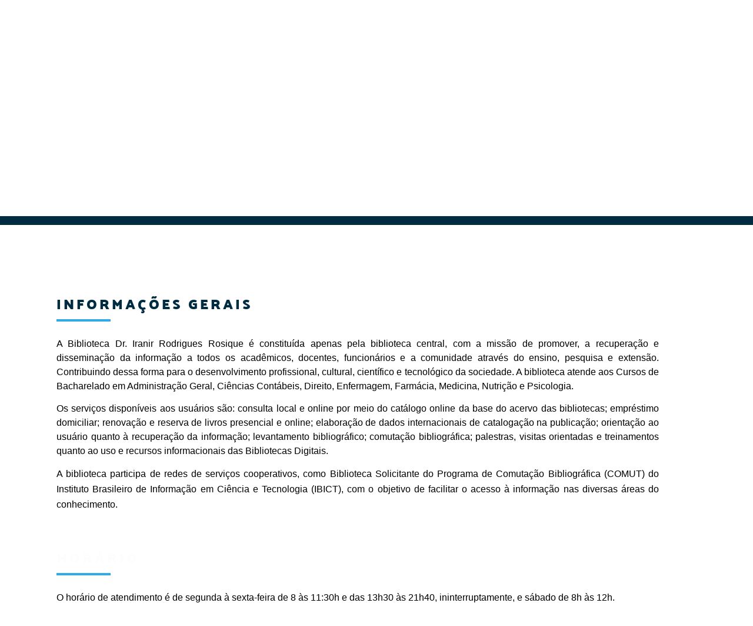

--- FILE ---
content_type: text/html; charset=UTF-8
request_url: https://www.faar.edu.br/sitenovo/biblioteca/
body_size: 115303
content:
<!doctype html>
<html lang="pt-PT">
<head>
	<meta charset="UTF-8">
	<meta name="viewport" content="width=device-width, initial-scale=1">
	<link rel="profile" href="https://gmpg.org/xfn/11">
	<title>Biblioteca &#8211; FAAr</title>
<meta name='robots' content='max-image-preview:large' />
	<style>img:is([sizes="auto" i], [sizes^="auto," i]) { contain-intrinsic-size: 3000px 1500px }</style>
	<link rel="alternate" type="application/rss+xml" title="FAAr &raquo; Feed" href="https://www.faar.edu.br/sitenovo/feed/" />
<link rel="alternate" type="application/rss+xml" title="FAAr &raquo; Feed de comentários" href="https://www.faar.edu.br/sitenovo/comments/feed/" />
<script>
window._wpemojiSettings = {"baseUrl":"https:\/\/s.w.org\/images\/core\/emoji\/15.0.3\/72x72\/","ext":".png","svgUrl":"https:\/\/s.w.org\/images\/core\/emoji\/15.0.3\/svg\/","svgExt":".svg","source":{"wpemoji":"https:\/\/www.faar.edu.br\/sitenovo\/wp-includes\/js\/wp-emoji.js?ver=6.7.4","twemoji":"https:\/\/www.faar.edu.br\/sitenovo\/wp-includes\/js\/twemoji.js?ver=6.7.4"}};
/**
 * @output wp-includes/js/wp-emoji-loader.js
 */

/**
 * Emoji Settings as exported in PHP via _print_emoji_detection_script().
 * @typedef WPEmojiSettings
 * @type {object}
 * @property {?object} source
 * @property {?string} source.concatemoji
 * @property {?string} source.twemoji
 * @property {?string} source.wpemoji
 * @property {?boolean} DOMReady
 * @property {?Function} readyCallback
 */

/**
 * Support tests.
 * @typedef SupportTests
 * @type {object}
 * @property {?boolean} flag
 * @property {?boolean} emoji
 */

/**
 * IIFE to detect emoji support and load Twemoji if needed.
 *
 * @param {Window} window
 * @param {Document} document
 * @param {WPEmojiSettings} settings
 */
( function wpEmojiLoader( window, document, settings ) {
	if ( typeof Promise === 'undefined' ) {
		return;
	}

	var sessionStorageKey = 'wpEmojiSettingsSupports';
	var tests = [ 'flag', 'emoji' ];

	/**
	 * Checks whether the browser supports offloading to a Worker.
	 *
	 * @since 6.3.0
	 *
	 * @private
	 *
	 * @returns {boolean}
	 */
	function supportsWorkerOffloading() {
		return (
			typeof Worker !== 'undefined' &&
			typeof OffscreenCanvas !== 'undefined' &&
			typeof URL !== 'undefined' &&
			URL.createObjectURL &&
			typeof Blob !== 'undefined'
		);
	}

	/**
	 * @typedef SessionSupportTests
	 * @type {object}
	 * @property {number} timestamp
	 * @property {SupportTests} supportTests
	 */

	/**
	 * Get support tests from session.
	 *
	 * @since 6.3.0
	 *
	 * @private
	 *
	 * @returns {?SupportTests} Support tests, or null if not set or older than 1 week.
	 */
	function getSessionSupportTests() {
		try {
			/** @type {SessionSupportTests} */
			var item = JSON.parse(
				sessionStorage.getItem( sessionStorageKey )
			);
			if (
				typeof item === 'object' &&
				typeof item.timestamp === 'number' &&
				new Date().valueOf() < item.timestamp + 604800 && // Note: Number is a week in seconds.
				typeof item.supportTests === 'object'
			) {
				return item.supportTests;
			}
		} catch ( e ) {}
		return null;
	}

	/**
	 * Persist the supports in session storage.
	 *
	 * @since 6.3.0
	 *
	 * @private
	 *
	 * @param {SupportTests} supportTests Support tests.
	 */
	function setSessionSupportTests( supportTests ) {
		try {
			/** @type {SessionSupportTests} */
			var item = {
				supportTests: supportTests,
				timestamp: new Date().valueOf()
			};

			sessionStorage.setItem(
				sessionStorageKey,
				JSON.stringify( item )
			);
		} catch ( e ) {}
	}

	/**
	 * Checks if two sets of Emoji characters render the same visually.
	 *
	 * This function may be serialized to run in a Worker. Therefore, it cannot refer to variables from the containing
	 * scope. Everything must be passed by parameters.
	 *
	 * @since 4.9.0
	 *
	 * @private
	 *
	 * @param {CanvasRenderingContext2D} context 2D Context.
	 * @param {string} set1 Set of Emoji to test.
	 * @param {string} set2 Set of Emoji to test.
	 *
	 * @return {boolean} True if the two sets render the same.
	 */
	function emojiSetsRenderIdentically( context, set1, set2 ) {
		// Cleanup from previous test.
		context.clearRect( 0, 0, context.canvas.width, context.canvas.height );
		context.fillText( set1, 0, 0 );
		var rendered1 = new Uint32Array(
			context.getImageData(
				0,
				0,
				context.canvas.width,
				context.canvas.height
			).data
		);

		// Cleanup from previous test.
		context.clearRect( 0, 0, context.canvas.width, context.canvas.height );
		context.fillText( set2, 0, 0 );
		var rendered2 = new Uint32Array(
			context.getImageData(
				0,
				0,
				context.canvas.width,
				context.canvas.height
			).data
		);

		return rendered1.every( function ( rendered2Data, index ) {
			return rendered2Data === rendered2[ index ];
		} );
	}

	/**
	 * Determines if the browser properly renders Emoji that Twemoji can supplement.
	 *
	 * This function may be serialized to run in a Worker. Therefore, it cannot refer to variables from the containing
	 * scope. Everything must be passed by parameters.
	 *
	 * @since 4.2.0
	 *
	 * @private
	 *
	 * @param {CanvasRenderingContext2D} context 2D Context.
	 * @param {string} type Whether to test for support of "flag" or "emoji".
	 * @param {Function} emojiSetsRenderIdentically Reference to emojiSetsRenderIdentically function, needed due to minification.
	 *
	 * @return {boolean} True if the browser can render emoji, false if it cannot.
	 */
	function browserSupportsEmoji( context, type, emojiSetsRenderIdentically ) {
		var isIdentical;

		switch ( type ) {
			case 'flag':
				/*
				 * Test for Transgender flag compatibility. Added in Unicode 13.
				 *
				 * To test for support, we try to render it, and compare the rendering to how it would look if
				 * the browser doesn't render it correctly (white flag emoji + transgender symbol).
				 */
				isIdentical = emojiSetsRenderIdentically(
					context,
					'\uD83C\uDFF3\uFE0F\u200D\u26A7\uFE0F', // as a zero-width joiner sequence
					'\uD83C\uDFF3\uFE0F\u200B\u26A7\uFE0F' // separated by a zero-width space
				);

				if ( isIdentical ) {
					return false;
				}

				/*
				 * Test for UN flag compatibility. This is the least supported of the letter locale flags,
				 * so gives us an easy test for full support.
				 *
				 * To test for support, we try to render it, and compare the rendering to how it would look if
				 * the browser doesn't render it correctly ([U] + [N]).
				 */
				isIdentical = emojiSetsRenderIdentically(
					context,
					'\uD83C\uDDFA\uD83C\uDDF3', // as the sequence of two code points
					'\uD83C\uDDFA\u200B\uD83C\uDDF3' // as the two code points separated by a zero-width space
				);

				if ( isIdentical ) {
					return false;
				}

				/*
				 * Test for English flag compatibility. England is a country in the United Kingdom, it
				 * does not have a two letter locale code but rather a five letter sub-division code.
				 *
				 * To test for support, we try to render it, and compare the rendering to how it would look if
				 * the browser doesn't render it correctly (black flag emoji + [G] + [B] + [E] + [N] + [G]).
				 */
				isIdentical = emojiSetsRenderIdentically(
					context,
					// as the flag sequence
					'\uD83C\uDFF4\uDB40\uDC67\uDB40\uDC62\uDB40\uDC65\uDB40\uDC6E\uDB40\uDC67\uDB40\uDC7F',
					// with each code point separated by a zero-width space
					'\uD83C\uDFF4\u200B\uDB40\uDC67\u200B\uDB40\uDC62\u200B\uDB40\uDC65\u200B\uDB40\uDC6E\u200B\uDB40\uDC67\u200B\uDB40\uDC7F'
				);

				return ! isIdentical;
			case 'emoji':
				/*
				 * Four and twenty blackbirds baked in a pie.
				 *
				 * To test for Emoji 15.0 support, try to render a new emoji: Blackbird.
				 *
				 * The Blackbird is a ZWJ sequence combining 🐦 Bird and ⬛ large black square.,
				 *
				 * 0x1F426 (\uD83D\uDC26) == Bird
				 * 0x200D == Zero-Width Joiner (ZWJ) that links the code points for the new emoji or
				 * 0x200B == Zero-Width Space (ZWS) that is rendered for clients not supporting the new emoji.
				 * 0x2B1B == Large Black Square
				 *
				 * When updating this test for future Emoji releases, ensure that individual emoji that make up the
				 * sequence come from older emoji standards.
				 */
				isIdentical = emojiSetsRenderIdentically(
					context,
					'\uD83D\uDC26\u200D\u2B1B', // as the zero-width joiner sequence
					'\uD83D\uDC26\u200B\u2B1B' // separated by a zero-width space
				);

				return ! isIdentical;
		}

		return false;
	}

	/**
	 * Checks emoji support tests.
	 *
	 * This function may be serialized to run in a Worker. Therefore, it cannot refer to variables from the containing
	 * scope. Everything must be passed by parameters.
	 *
	 * @since 6.3.0
	 *
	 * @private
	 *
	 * @param {string[]} tests Tests.
	 * @param {Function} browserSupportsEmoji Reference to browserSupportsEmoji function, needed due to minification.
	 * @param {Function} emojiSetsRenderIdentically Reference to emojiSetsRenderIdentically function, needed due to minification.
	 *
	 * @return {SupportTests} Support tests.
	 */
	function testEmojiSupports( tests, browserSupportsEmoji, emojiSetsRenderIdentically ) {
		var canvas;
		if (
			typeof WorkerGlobalScope !== 'undefined' &&
			self instanceof WorkerGlobalScope
		) {
			canvas = new OffscreenCanvas( 300, 150 ); // Dimensions are default for HTMLCanvasElement.
		} else {
			canvas = document.createElement( 'canvas' );
		}

		var context = canvas.getContext( '2d', { willReadFrequently: true } );

		/*
		 * Chrome on OS X added native emoji rendering in M41. Unfortunately,
		 * it doesn't work when the font is bolder than 500 weight. So, we
		 * check for bold rendering support to avoid invisible emoji in Chrome.
		 */
		context.textBaseline = 'top';
		context.font = '600 32px Arial';

		var supports = {};
		tests.forEach( function ( test ) {
			supports[ test ] = browserSupportsEmoji( context, test, emojiSetsRenderIdentically );
		} );
		return supports;
	}

	/**
	 * Adds a script to the head of the document.
	 *
	 * @ignore
	 *
	 * @since 4.2.0
	 *
	 * @param {string} src The url where the script is located.
	 *
	 * @return {void}
	 */
	function addScript( src ) {
		var script = document.createElement( 'script' );
		script.src = src;
		script.defer = true;
		document.head.appendChild( script );
	}

	settings.supports = {
		everything: true,
		everythingExceptFlag: true
	};

	// Create a promise for DOMContentLoaded since the worker logic may finish after the event has fired.
	var domReadyPromise = new Promise( function ( resolve ) {
		document.addEventListener( 'DOMContentLoaded', resolve, {
			once: true
		} );
	} );

	// Obtain the emoji support from the browser, asynchronously when possible.
	new Promise( function ( resolve ) {
		var supportTests = getSessionSupportTests();
		if ( supportTests ) {
			resolve( supportTests );
			return;
		}

		if ( supportsWorkerOffloading() ) {
			try {
				// Note that the functions are being passed as arguments due to minification.
				var workerScript =
					'postMessage(' +
					testEmojiSupports.toString() +
					'(' +
					[
						JSON.stringify( tests ),
						browserSupportsEmoji.toString(),
						emojiSetsRenderIdentically.toString()
					].join( ',' ) +
					'));';
				var blob = new Blob( [ workerScript ], {
					type: 'text/javascript'
				} );
				var worker = new Worker( URL.createObjectURL( blob ), { name: 'wpTestEmojiSupports' } );
				worker.onmessage = function ( event ) {
					supportTests = event.data;
					setSessionSupportTests( supportTests );
					worker.terminate();
					resolve( supportTests );
				};
				return;
			} catch ( e ) {}
		}

		supportTests = testEmojiSupports( tests, browserSupportsEmoji, emojiSetsRenderIdentically );
		setSessionSupportTests( supportTests );
		resolve( supportTests );
	} )
		// Once the browser emoji support has been obtained from the session, finalize the settings.
		.then( function ( supportTests ) {
			/*
			 * Tests the browser support for flag emojis and other emojis, and adjusts the
			 * support settings accordingly.
			 */
			for ( var test in supportTests ) {
				settings.supports[ test ] = supportTests[ test ];

				settings.supports.everything =
					settings.supports.everything && settings.supports[ test ];

				if ( 'flag' !== test ) {
					settings.supports.everythingExceptFlag =
						settings.supports.everythingExceptFlag &&
						settings.supports[ test ];
				}
			}

			settings.supports.everythingExceptFlag =
				settings.supports.everythingExceptFlag &&
				! settings.supports.flag;

			// Sets DOMReady to false and assigns a ready function to settings.
			settings.DOMReady = false;
			settings.readyCallback = function () {
				settings.DOMReady = true;
			};
		} )
		.then( function () {
			return domReadyPromise;
		} )
		.then( function () {
			// When the browser can not render everything we need to load a polyfill.
			if ( ! settings.supports.everything ) {
				settings.readyCallback();

				var src = settings.source || {};

				if ( src.concatemoji ) {
					addScript( src.concatemoji );
				} else if ( src.wpemoji && src.twemoji ) {
					addScript( src.twemoji );
					addScript( src.wpemoji );
				}
			}
		} );
} )( window, document, window._wpemojiSettings );
</script>
<link rel='stylesheet' id='hello-elementor-theme-style-css' href='https://www.faar.edu.br/sitenovo/wp-content/themes/hello-elementor/theme.css?ver=3.3.0' media='all' />
<link rel='stylesheet' id='elementor-frontend-css' href='https://www.faar.edu.br/sitenovo/wp-content/plugins/elementor/assets/css/frontend.css?ver=3.28.3' media='all' />
<link rel='stylesheet' id='eael-general-css' href='https://www.faar.edu.br/sitenovo/wp-content/plugins/essential-addons-for-elementor-lite/assets/front-end/css/view/general.min.css?ver=6.1.10' media='all' />
<link rel='stylesheet' id='eael-1878-css' href='https://www.faar.edu.br/sitenovo/wp-content/uploads/essential-addons-elementor/eael-1878.css?ver=1759365568' media='all' />
<style id='wp-emoji-styles-inline-css'>

	img.wp-smiley, img.emoji {
		display: inline !important;
		border: none !important;
		box-shadow: none !important;
		height: 1em !important;
		width: 1em !important;
		margin: 0 0.07em !important;
		vertical-align: -0.1em !important;
		background: none !important;
		padding: 0 !important;
	}
</style>
<style id='global-styles-inline-css'>
:root{--wp--preset--aspect-ratio--square: 1;--wp--preset--aspect-ratio--4-3: 4/3;--wp--preset--aspect-ratio--3-4: 3/4;--wp--preset--aspect-ratio--3-2: 3/2;--wp--preset--aspect-ratio--2-3: 2/3;--wp--preset--aspect-ratio--16-9: 16/9;--wp--preset--aspect-ratio--9-16: 9/16;--wp--preset--color--black: #000000;--wp--preset--color--cyan-bluish-gray: #abb8c3;--wp--preset--color--white: #ffffff;--wp--preset--color--pale-pink: #f78da7;--wp--preset--color--vivid-red: #cf2e2e;--wp--preset--color--luminous-vivid-orange: #ff6900;--wp--preset--color--luminous-vivid-amber: #fcb900;--wp--preset--color--light-green-cyan: #7bdcb5;--wp--preset--color--vivid-green-cyan: #00d084;--wp--preset--color--pale-cyan-blue: #8ed1fc;--wp--preset--color--vivid-cyan-blue: #0693e3;--wp--preset--color--vivid-purple: #9b51e0;--wp--preset--gradient--vivid-cyan-blue-to-vivid-purple: linear-gradient(135deg,rgba(6,147,227,1) 0%,rgb(155,81,224) 100%);--wp--preset--gradient--light-green-cyan-to-vivid-green-cyan: linear-gradient(135deg,rgb(122,220,180) 0%,rgb(0,208,130) 100%);--wp--preset--gradient--luminous-vivid-amber-to-luminous-vivid-orange: linear-gradient(135deg,rgba(252,185,0,1) 0%,rgba(255,105,0,1) 100%);--wp--preset--gradient--luminous-vivid-orange-to-vivid-red: linear-gradient(135deg,rgba(255,105,0,1) 0%,rgb(207,46,46) 100%);--wp--preset--gradient--very-light-gray-to-cyan-bluish-gray: linear-gradient(135deg,rgb(238,238,238) 0%,rgb(169,184,195) 100%);--wp--preset--gradient--cool-to-warm-spectrum: linear-gradient(135deg,rgb(74,234,220) 0%,rgb(151,120,209) 20%,rgb(207,42,186) 40%,rgb(238,44,130) 60%,rgb(251,105,98) 80%,rgb(254,248,76) 100%);--wp--preset--gradient--blush-light-purple: linear-gradient(135deg,rgb(255,206,236) 0%,rgb(152,150,240) 100%);--wp--preset--gradient--blush-bordeaux: linear-gradient(135deg,rgb(254,205,165) 0%,rgb(254,45,45) 50%,rgb(107,0,62) 100%);--wp--preset--gradient--luminous-dusk: linear-gradient(135deg,rgb(255,203,112) 0%,rgb(199,81,192) 50%,rgb(65,88,208) 100%);--wp--preset--gradient--pale-ocean: linear-gradient(135deg,rgb(255,245,203) 0%,rgb(182,227,212) 50%,rgb(51,167,181) 100%);--wp--preset--gradient--electric-grass: linear-gradient(135deg,rgb(202,248,128) 0%,rgb(113,206,126) 100%);--wp--preset--gradient--midnight: linear-gradient(135deg,rgb(2,3,129) 0%,rgb(40,116,252) 100%);--wp--preset--font-size--small: 13px;--wp--preset--font-size--medium: 20px;--wp--preset--font-size--large: 36px;--wp--preset--font-size--x-large: 42px;--wp--preset--spacing--20: 0.44rem;--wp--preset--spacing--30: 0.67rem;--wp--preset--spacing--40: 1rem;--wp--preset--spacing--50: 1.5rem;--wp--preset--spacing--60: 2.25rem;--wp--preset--spacing--70: 3.38rem;--wp--preset--spacing--80: 5.06rem;--wp--preset--shadow--natural: 6px 6px 9px rgba(0, 0, 0, 0.2);--wp--preset--shadow--deep: 12px 12px 50px rgba(0, 0, 0, 0.4);--wp--preset--shadow--sharp: 6px 6px 0px rgba(0, 0, 0, 0.2);--wp--preset--shadow--outlined: 6px 6px 0px -3px rgba(255, 255, 255, 1), 6px 6px rgba(0, 0, 0, 1);--wp--preset--shadow--crisp: 6px 6px 0px rgba(0, 0, 0, 1);}:root { --wp--style--global--content-size: 800px;--wp--style--global--wide-size: 1200px; }:where(body) { margin: 0; }.wp-site-blocks > .alignleft { float: left; margin-right: 2em; }.wp-site-blocks > .alignright { float: right; margin-left: 2em; }.wp-site-blocks > .aligncenter { justify-content: center; margin-left: auto; margin-right: auto; }:where(.wp-site-blocks) > * { margin-block-start: 24px; margin-block-end: 0; }:where(.wp-site-blocks) > :first-child { margin-block-start: 0; }:where(.wp-site-blocks) > :last-child { margin-block-end: 0; }:root { --wp--style--block-gap: 24px; }:root :where(.is-layout-flow) > :first-child{margin-block-start: 0;}:root :where(.is-layout-flow) > :last-child{margin-block-end: 0;}:root :where(.is-layout-flow) > *{margin-block-start: 24px;margin-block-end: 0;}:root :where(.is-layout-constrained) > :first-child{margin-block-start: 0;}:root :where(.is-layout-constrained) > :last-child{margin-block-end: 0;}:root :where(.is-layout-constrained) > *{margin-block-start: 24px;margin-block-end: 0;}:root :where(.is-layout-flex){gap: 24px;}:root :where(.is-layout-grid){gap: 24px;}.is-layout-flow > .alignleft{float: left;margin-inline-start: 0;margin-inline-end: 2em;}.is-layout-flow > .alignright{float: right;margin-inline-start: 2em;margin-inline-end: 0;}.is-layout-flow > .aligncenter{margin-left: auto !important;margin-right: auto !important;}.is-layout-constrained > .alignleft{float: left;margin-inline-start: 0;margin-inline-end: 2em;}.is-layout-constrained > .alignright{float: right;margin-inline-start: 2em;margin-inline-end: 0;}.is-layout-constrained > .aligncenter{margin-left: auto !important;margin-right: auto !important;}.is-layout-constrained > :where(:not(.alignleft):not(.alignright):not(.alignfull)){max-width: var(--wp--style--global--content-size);margin-left: auto !important;margin-right: auto !important;}.is-layout-constrained > .alignwide{max-width: var(--wp--style--global--wide-size);}body .is-layout-flex{display: flex;}.is-layout-flex{flex-wrap: wrap;align-items: center;}.is-layout-flex > :is(*, div){margin: 0;}body .is-layout-grid{display: grid;}.is-layout-grid > :is(*, div){margin: 0;}body{padding-top: 0px;padding-right: 0px;padding-bottom: 0px;padding-left: 0px;}a:where(:not(.wp-element-button)){text-decoration: underline;}:root :where(.wp-element-button, .wp-block-button__link){background-color: #32373c;border-width: 0;color: #fff;font-family: inherit;font-size: inherit;line-height: inherit;padding: calc(0.667em + 2px) calc(1.333em + 2px);text-decoration: none;}.has-black-color{color: var(--wp--preset--color--black) !important;}.has-cyan-bluish-gray-color{color: var(--wp--preset--color--cyan-bluish-gray) !important;}.has-white-color{color: var(--wp--preset--color--white) !important;}.has-pale-pink-color{color: var(--wp--preset--color--pale-pink) !important;}.has-vivid-red-color{color: var(--wp--preset--color--vivid-red) !important;}.has-luminous-vivid-orange-color{color: var(--wp--preset--color--luminous-vivid-orange) !important;}.has-luminous-vivid-amber-color{color: var(--wp--preset--color--luminous-vivid-amber) !important;}.has-light-green-cyan-color{color: var(--wp--preset--color--light-green-cyan) !important;}.has-vivid-green-cyan-color{color: var(--wp--preset--color--vivid-green-cyan) !important;}.has-pale-cyan-blue-color{color: var(--wp--preset--color--pale-cyan-blue) !important;}.has-vivid-cyan-blue-color{color: var(--wp--preset--color--vivid-cyan-blue) !important;}.has-vivid-purple-color{color: var(--wp--preset--color--vivid-purple) !important;}.has-black-background-color{background-color: var(--wp--preset--color--black) !important;}.has-cyan-bluish-gray-background-color{background-color: var(--wp--preset--color--cyan-bluish-gray) !important;}.has-white-background-color{background-color: var(--wp--preset--color--white) !important;}.has-pale-pink-background-color{background-color: var(--wp--preset--color--pale-pink) !important;}.has-vivid-red-background-color{background-color: var(--wp--preset--color--vivid-red) !important;}.has-luminous-vivid-orange-background-color{background-color: var(--wp--preset--color--luminous-vivid-orange) !important;}.has-luminous-vivid-amber-background-color{background-color: var(--wp--preset--color--luminous-vivid-amber) !important;}.has-light-green-cyan-background-color{background-color: var(--wp--preset--color--light-green-cyan) !important;}.has-vivid-green-cyan-background-color{background-color: var(--wp--preset--color--vivid-green-cyan) !important;}.has-pale-cyan-blue-background-color{background-color: var(--wp--preset--color--pale-cyan-blue) !important;}.has-vivid-cyan-blue-background-color{background-color: var(--wp--preset--color--vivid-cyan-blue) !important;}.has-vivid-purple-background-color{background-color: var(--wp--preset--color--vivid-purple) !important;}.has-black-border-color{border-color: var(--wp--preset--color--black) !important;}.has-cyan-bluish-gray-border-color{border-color: var(--wp--preset--color--cyan-bluish-gray) !important;}.has-white-border-color{border-color: var(--wp--preset--color--white) !important;}.has-pale-pink-border-color{border-color: var(--wp--preset--color--pale-pink) !important;}.has-vivid-red-border-color{border-color: var(--wp--preset--color--vivid-red) !important;}.has-luminous-vivid-orange-border-color{border-color: var(--wp--preset--color--luminous-vivid-orange) !important;}.has-luminous-vivid-amber-border-color{border-color: var(--wp--preset--color--luminous-vivid-amber) !important;}.has-light-green-cyan-border-color{border-color: var(--wp--preset--color--light-green-cyan) !important;}.has-vivid-green-cyan-border-color{border-color: var(--wp--preset--color--vivid-green-cyan) !important;}.has-pale-cyan-blue-border-color{border-color: var(--wp--preset--color--pale-cyan-blue) !important;}.has-vivid-cyan-blue-border-color{border-color: var(--wp--preset--color--vivid-cyan-blue) !important;}.has-vivid-purple-border-color{border-color: var(--wp--preset--color--vivid-purple) !important;}.has-vivid-cyan-blue-to-vivid-purple-gradient-background{background: var(--wp--preset--gradient--vivid-cyan-blue-to-vivid-purple) !important;}.has-light-green-cyan-to-vivid-green-cyan-gradient-background{background: var(--wp--preset--gradient--light-green-cyan-to-vivid-green-cyan) !important;}.has-luminous-vivid-amber-to-luminous-vivid-orange-gradient-background{background: var(--wp--preset--gradient--luminous-vivid-amber-to-luminous-vivid-orange) !important;}.has-luminous-vivid-orange-to-vivid-red-gradient-background{background: var(--wp--preset--gradient--luminous-vivid-orange-to-vivid-red) !important;}.has-very-light-gray-to-cyan-bluish-gray-gradient-background{background: var(--wp--preset--gradient--very-light-gray-to-cyan-bluish-gray) !important;}.has-cool-to-warm-spectrum-gradient-background{background: var(--wp--preset--gradient--cool-to-warm-spectrum) !important;}.has-blush-light-purple-gradient-background{background: var(--wp--preset--gradient--blush-light-purple) !important;}.has-blush-bordeaux-gradient-background{background: var(--wp--preset--gradient--blush-bordeaux) !important;}.has-luminous-dusk-gradient-background{background: var(--wp--preset--gradient--luminous-dusk) !important;}.has-pale-ocean-gradient-background{background: var(--wp--preset--gradient--pale-ocean) !important;}.has-electric-grass-gradient-background{background: var(--wp--preset--gradient--electric-grass) !important;}.has-midnight-gradient-background{background: var(--wp--preset--gradient--midnight) !important;}.has-small-font-size{font-size: var(--wp--preset--font-size--small) !important;}.has-medium-font-size{font-size: var(--wp--preset--font-size--medium) !important;}.has-large-font-size{font-size: var(--wp--preset--font-size--large) !important;}.has-x-large-font-size{font-size: var(--wp--preset--font-size--x-large) !important;}
:root :where(.wp-block-pullquote){font-size: 1.5em;line-height: 1.6;}
</style>
<link rel='stylesheet' id='hello-elementor-css' href='https://www.faar.edu.br/sitenovo/wp-content/themes/hello-elementor/style.css?ver=3.3.0' media='all' />
<link rel='stylesheet' id='hello-elementor-header-footer-css' href='https://www.faar.edu.br/sitenovo/wp-content/themes/hello-elementor/header-footer.css?ver=3.3.0' media='all' />
<link rel='stylesheet' id='elementor-post-5-css' href='https://www.faar.edu.br/sitenovo/wp-content/uploads/elementor/css/post-5.css?ver=1743710388' media='all' />
<link rel='stylesheet' id='elementor-icons-css' href='https://www.faar.edu.br/sitenovo/wp-content/plugins/elementor/assets/lib/eicons/css/elementor-icons.css?ver=5.36.0' media='all' />
<style id='elementor-icons-inline-css'>

		.elementor-add-new-section .elementor-add-templately-promo-button{
            background-color: #5d4fff;
            background-image: url(https://www.faar.edu.br/sitenovo/wp-content/plugins/essential-addons-for-elementor-lite/assets/admin/images/templately/logo-icon.svg);
            background-repeat: no-repeat;
            background-position: center center;
            position: relative;
        }
        
		.elementor-add-new-section .elementor-add-templately-promo-button > i{
            height: 12px;
        }
        
        body .elementor-add-new-section .elementor-add-section-area-button {
            margin-left: 0;
        }

		.elementor-add-new-section .elementor-add-templately-promo-button{
            background-color: #5d4fff;
            background-image: url(https://www.faar.edu.br/sitenovo/wp-content/plugins/essential-addons-for-elementor-lite/assets/admin/images/templately/logo-icon.svg);
            background-repeat: no-repeat;
            background-position: center center;
            position: relative;
        }
        
		.elementor-add-new-section .elementor-add-templately-promo-button > i{
            height: 12px;
        }
        
        body .elementor-add-new-section .elementor-add-section-area-button {
            margin-left: 0;
        }
</style>
<link rel='stylesheet' id='elementor-pro-css' href='https://www.faar.edu.br/sitenovo/wp-content/plugins/elementor-pro/assets/css/frontend.css?ver=3.21.1' media='all' />
<link rel='stylesheet' id='widget-image-css' href='https://www.faar.edu.br/sitenovo/wp-content/plugins/elementor/assets/css/widget-image.min.css?ver=3.28.3' media='all' />
<link rel='stylesheet' id='e-animation-fadeIn-css' href='https://www.faar.edu.br/sitenovo/wp-content/plugins/elementor/assets/lib/animations/styles/fadeIn.css?ver=3.28.3' media='all' />
<link rel='stylesheet' id='widget-heading-css' href='https://www.faar.edu.br/sitenovo/wp-content/plugins/elementor/assets/css/widget-heading.min.css?ver=3.28.3' media='all' />
<link rel='stylesheet' id='widget-divider-css' href='https://www.faar.edu.br/sitenovo/wp-content/plugins/elementor/assets/css/widget-divider.min.css?ver=3.28.3' media='all' />
<link rel='stylesheet' id='widget-video-css' href='https://www.faar.edu.br/sitenovo/wp-content/plugins/elementor/assets/css/widget-video.min.css?ver=3.28.3' media='all' />
<link rel='stylesheet' id='widget-spacer-css' href='https://www.faar.edu.br/sitenovo/wp-content/plugins/elementor/assets/css/widget-spacer.min.css?ver=3.28.3' media='all' />
<link rel='stylesheet' id='elementor-post-2200-css' href='https://www.faar.edu.br/sitenovo/wp-content/uploads/elementor/css/post-2200.css?ver=1759367707' media='all' />
<link rel='stylesheet' id='elementor-post-1878-css' href='https://www.faar.edu.br/sitenovo/wp-content/uploads/elementor/css/post-1878.css?ver=1744933550' media='all' />
<link rel='stylesheet' id='elementor-post-5413-css' href='https://www.faar.edu.br/sitenovo/wp-content/uploads/elementor/css/post-5413.css?ver=1752172007' media='all' />
<link rel='stylesheet' id='fluentform-elementor-widget-css' href='https://www.faar.edu.br/sitenovo/wp-content/plugins/fluentform/assets/css/fluent-forms-elementor-widget.css?ver=6.1.2' media='all' />
<link rel='stylesheet' id='elementor-post-4321-css' href='https://www.faar.edu.br/sitenovo/wp-content/uploads/elementor/css/post-4321.css?ver=1743710389' media='all' />
<link rel='stylesheet' id='msl-main-css' href='https://www.faar.edu.br/sitenovo/wp-content/plugins/master-slider/public/assets/css/masterslider.main.css?ver=3.10.7' media='all' />
<link rel='stylesheet' id='msl-custom-css' href='https://www.faar.edu.br/sitenovo/wp-content/uploads/master-slider/custom.css?ver=6.1' media='all' />
<link rel='stylesheet' id='wpr-text-animations-css-css' href='https://www.faar.edu.br/sitenovo/wp-content/plugins/royal-elementor-addons/assets/css/lib/animations/text-animations.css?ver=1.7.1016' media='all' />
<link rel='stylesheet' id='wpr-addons-css-css' href='https://www.faar.edu.br/sitenovo/wp-content/plugins/royal-elementor-addons/assets/css/frontend.css?ver=1.7.1016' media='all' />
<link rel='stylesheet' id='font-awesome-5-all-css' href='https://www.faar.edu.br/sitenovo/wp-content/plugins/elementor/assets/lib/font-awesome/css/all.min.css?ver=6.1.10' media='all' />
<link rel='stylesheet' id='upk-site-css' href='https://www.faar.edu.br/sitenovo/wp-content/plugins/ultimate-post-kit/assets/css/upk-site.css?ver=3.14.2' media='all' />
<link rel='stylesheet' id='elementor-gf-local-roboto-css' href='https://www.faar.edu.br/sitenovo/wp-content/uploads/elementor/google-fonts/css/roboto.css?ver=1742326653' media='all' />
<link rel='stylesheet' id='elementor-gf-local-robotoslab-css' href='https://www.faar.edu.br/sitenovo/wp-content/uploads/elementor/google-fonts/css/robotoslab.css?ver=1742326657' media='all' />
<link rel='stylesheet' id='elementor-gf-local-palanquindark-css' href='https://www.faar.edu.br/sitenovo/wp-content/uploads/elementor/google-fonts/css/palanquindark.css?ver=1742326662' media='all' />
<link rel='stylesheet' id='elementor-gf-local-palanquin-css' href='https://www.faar.edu.br/sitenovo/wp-content/uploads/elementor/google-fonts/css/palanquin.css?ver=1742326664' media='all' />
<link rel='stylesheet' id='elementor-gf-local-poppins-css' href='https://www.faar.edu.br/sitenovo/wp-content/uploads/elementor/google-fonts/css/poppins.css?ver=1742326660' media='all' />
<link rel='stylesheet' id='elementor-icons-shared-0-css' href='https://www.faar.edu.br/sitenovo/wp-content/plugins/elementor/assets/lib/font-awesome/css/fontawesome.css?ver=5.15.3' media='all' />
<link rel='stylesheet' id='elementor-icons-fa-solid-css' href='https://www.faar.edu.br/sitenovo/wp-content/plugins/elementor/assets/lib/font-awesome/css/solid.css?ver=5.15.3' media='all' />
<link rel='stylesheet' id='elementor-icons-fa-regular-css' href='https://www.faar.edu.br/sitenovo/wp-content/plugins/elementor/assets/lib/font-awesome/css/regular.css?ver=5.15.3' media='all' />
<link rel='stylesheet' id='elementor-icons-fa-brands-css' href='https://www.faar.edu.br/sitenovo/wp-content/plugins/elementor/assets/lib/font-awesome/css/brands.css?ver=5.15.3' media='all' />
<script data-cfasync="false" src="https://www.faar.edu.br/sitenovo/wp-includes/js/jquery/jquery.js?ver=3.7.1" id="jquery-core-js"></script>
<script data-cfasync="false" src="https://www.faar.edu.br/sitenovo/wp-includes/js/jquery/jquery-migrate.js?ver=3.4.1" id="jquery-migrate-js"></script>
<link rel="https://api.w.org/" href="https://www.faar.edu.br/sitenovo/wp-json/" /><link rel="alternate" title="JSON" type="application/json" href="https://www.faar.edu.br/sitenovo/wp-json/wp/v2/pages/2200" /><link rel="EditURI" type="application/rsd+xml" title="RSD" href="https://www.faar.edu.br/sitenovo/xmlrpc.php?rsd" />
<meta name="generator" content="WordPress 6.7.4" />
<link rel="canonical" href="https://www.faar.edu.br/sitenovo/biblioteca/" />
<link rel='shortlink' href='https://www.faar.edu.br/sitenovo/?p=2200' />
<link rel="alternate" title="oEmbed (JSON)" type="application/json+oembed" href="https://www.faar.edu.br/sitenovo/wp-json/oembed/1.0/embed?url=https%3A%2F%2Fwww.faar.edu.br%2Fsitenovo%2Fbiblioteca%2F" />
<link rel="alternate" title="oEmbed (XML)" type="text/xml+oembed" href="https://www.faar.edu.br/sitenovo/wp-json/oembed/1.0/embed?url=https%3A%2F%2Fwww.faar.edu.br%2Fsitenovo%2Fbiblioteca%2F&#038;format=xml" />
<script>var ms_grabbing_curosr = 'https://www.faar.edu.br/sitenovo/wp-content/plugins/master-slider/public/assets/css/common/grabbing.cur', ms_grab_curosr = 'https://www.faar.edu.br/sitenovo/wp-content/plugins/master-slider/public/assets/css/common/grab.cur';</script>
<meta name="generator" content="MasterSlider 3.10.7 - Responsive Touch Image Slider | avt.li/msf" />
<meta name="generator" content="Elementor 3.28.3; features: additional_custom_breakpoints, e_local_google_fonts; settings: css_print_method-external, google_font-enabled, font_display-auto">
			<style>
				.e-con.e-parent:nth-of-type(n+4):not(.e-lazyloaded):not(.e-no-lazyload),
				.e-con.e-parent:nth-of-type(n+4):not(.e-lazyloaded):not(.e-no-lazyload) * {
					background-image: none !important;
				}
				@media screen and (max-height: 1024px) {
					.e-con.e-parent:nth-of-type(n+3):not(.e-lazyloaded):not(.e-no-lazyload),
					.e-con.e-parent:nth-of-type(n+3):not(.e-lazyloaded):not(.e-no-lazyload) * {
						background-image: none !important;
					}
				}
				@media screen and (max-height: 640px) {
					.e-con.e-parent:nth-of-type(n+2):not(.e-lazyloaded):not(.e-no-lazyload),
					.e-con.e-parent:nth-of-type(n+2):not(.e-lazyloaded):not(.e-no-lazyload) * {
						background-image: none !important;
					}
				}
			</style>
			<style id="uagb-style-frontend-2200">.uag-blocks-common-selector{z-index:var(--z-index-desktop) !important}@media (max-width: 976px){.uag-blocks-common-selector{z-index:var(--z-index-tablet) !important}}@media (max-width: 767px){.uag-blocks-common-selector{z-index:var(--z-index-mobile) !important}}
</style>		<style id="wp-custom-css">
			

/** Start Template Kit CSS: STEM School (css/customizer.css) **/

/*--------------------------------------------------------------
>>> Collection 28 Custom Styles
--------------------------------------------------------------*/
.collection-28-curriculum-title{
	font-size:1.5em;
	line-height:1em;
}
.collection-28-curriculum{
	list-style-type:none;
	margin:0;
	padding:0;
}

.collection-28-curriculum li{
	list-style-type:none;
	padding:15px 0;
	margin:0;
	line-height:1em;
	font-weight:700;
	font-size:1em;
	border-bottom:1px solid #f0f0f0;
}

/** End Template Kit CSS: STEM School (css/customizer.css) **/




/** Start Block Kit CSS: 72-3-34d2cc762876498c8f6be5405a48e6e2 **/

.envato-block__preview{overflow: visible;}

/*Kit 69 Custom Styling for buttons */
.envato-kit-69-slide-btn .elementor-button,
.envato-kit-69-cta-btn .elementor-button,
.envato-kit-69-flip-btn .elementor-button{
	border-left: 0px !important;
	border-bottom: 0px !important;
	border-right: 0px !important;
	padding: 15px 0 0 !important;
}
.envato-kit-69-slide-btn .elementor-slide-button:hover,
.envato-kit-69-cta-btn .elementor-button:hover,
.envato-kit-69-flip-btn .elementor-button:hover{
	margin-bottom: 20px;
}
.envato-kit-69-menu .elementor-nav-menu--main a:hover{
	margin-top: -7px;
	padding-top: 4px;
	border-bottom: 1px solid #FFF;
}
/* Fix menu dropdown width */
.envato-kit-69-menu .elementor-nav-menu--dropdown{
	width: 100% !important;
}

/** End Block Kit CSS: 72-3-34d2cc762876498c8f6be5405a48e6e2 **/



/** Start Block Kit CSS: 144-3-3a7d335f39a8579c20cdf02f8d462582 **/

.envato-block__preview{overflow: visible;}

/* Envato Kit 141 Custom Styles - Applied to the element under Advanced */

.elementor-headline-animation-type-drop-in .elementor-headline-dynamic-wrapper{
	text-align: center;
}
.envato-kit-141-top-0 h1,
.envato-kit-141-top-0 h2,
.envato-kit-141-top-0 h3,
.envato-kit-141-top-0 h4,
.envato-kit-141-top-0 h5,
.envato-kit-141-top-0 h6,
.envato-kit-141-top-0 p {
	margin-top: 0;
}

.envato-kit-141-newsletter-inline .elementor-field-textual.elementor-size-md {
	padding-left: 1.5rem;
	padding-right: 1.5rem;
}

.envato-kit-141-bottom-0 p {
	margin-bottom: 0;
}

.envato-kit-141-bottom-8 .elementor-price-list .elementor-price-list-item .elementor-price-list-header {
	margin-bottom: .5rem;
}

.envato-kit-141.elementor-widget-testimonial-carousel.elementor-pagination-type-bullets .swiper-container {
	padding-bottom: 52px;
}

.envato-kit-141-display-inline {
	display: inline-block;
}

.envato-kit-141 .elementor-slick-slider ul.slick-dots {
	bottom: -40px;
}

/** End Block Kit CSS: 144-3-3a7d335f39a8579c20cdf02f8d462582 **/



/** Start Block Kit CSS: 136-3-fc37602abad173a9d9d95d89bbe6bb80 **/

.envato-block__preview{overflow: visible !important;}

/** End Block Kit CSS: 136-3-fc37602abad173a9d9d95d89bbe6bb80 **/



/** Start Block Kit CSS: 105-3-0fb64e69c49a8e10692d28840c54ef95 **/

.envato-kit-102-phone-overlay {
	position: absolute !important;
	display: block !important;
	top: 0%;
	left: 0%;
	right: 0%;
	margin: auto;
	z-index: 1;
}

/** End Block Kit CSS: 105-3-0fb64e69c49a8e10692d28840c54ef95 **/



/** Start Block Kit CSS: 142-3-a175df65179b9ef6a5ca9f1b2c0202b9 **/

.envato-block__preview{
	overflow: visible;
}

/* Border Radius */
.envato-kit-139-accordion .elementor-widget-container{
	border-radius: 10px !important;
}
.envato-kit-139-map iframe,
.envato-kit-139-slider .slick-slide,
.envato-kit-139-flipbox .elementor-flip-box div{
		border-radius: 10px !important;

}


/** End Block Kit CSS: 142-3-a175df65179b9ef6a5ca9f1b2c0202b9 **/



/** Start Block Kit CSS: 71-3-d415519effd9e11f35d2438c58ea7ebf **/

.envato-block__preview{overflow: visible;}

/** End Block Kit CSS: 71-3-d415519effd9e11f35d2438c58ea7ebf **/

		</style>
		<style id="wpr_lightbox_styles">
				.lg-backdrop {
					background-color: rgba(0,0,0,0.6) !important;
				}
				.lg-toolbar,
				.lg-dropdown {
					background-color: rgba(0,0,0,0.8) !important;
				}
				.lg-dropdown:after {
					border-bottom-color: rgba(0,0,0,0.8) !important;
				}
				.lg-sub-html {
					background-color: rgba(0,0,0,0.8) !important;
				}
				.lg-thumb-outer,
				.lg-progress-bar {
					background-color: #444444 !important;
				}
				.lg-progress {
					background-color: #a90707 !important;
				}
				.lg-icon {
					color: #efefef !important;
					font-size: 20px !important;
				}
				.lg-icon.lg-toogle-thumb {
					font-size: 24px !important;
				}
				.lg-icon:hover,
				.lg-dropdown-text:hover {
					color: #ffffff !important;
				}
				.lg-sub-html,
				.lg-dropdown-text {
					color: #efefef !important;
					font-size: 14px !important;
				}
				#lg-counter {
					color: #efefef !important;
					font-size: 14px !important;
				}
				.lg-prev,
				.lg-next {
					font-size: 35px !important;
				}

				/* Defaults */
				.lg-icon {
				background-color: transparent !important;
				}

				#lg-counter {
				opacity: 0.9;
				}

				.lg-thumb-outer {
				padding: 0 10px;
				}

				.lg-thumb-item {
				border-radius: 0 !important;
				border: none !important;
				opacity: 0.5;
				}

				.lg-thumb-item.active {
					opacity: 1;
				}
	         </style></head>
<body class="page-template page-template-elementor_header_footer page page-id-2200 wp-custom-logo wp-embed-responsive _masterslider _ms_version_3.10.7 theme-default elementor-default elementor-template-full-width elementor-kit-5 elementor-page elementor-page-2200">


<a class="skip-link screen-reader-text" href="#content">Pular para o conteúdo</a>

		<div data-elementor-type="header" data-elementor-id="1878" class="elementor elementor-1878 elementor-location-header" data-elementor-post-type="elementor_library">
					<section class="elementor-section elementor-top-section elementor-element elementor-element-31c19f8 elementor-section-boxed elementor-section-height-default elementor-section-height-default wpr-particle-no wpr-jarallax-no wpr-parallax-no wpr-sticky-section-no" data-id="31c19f8" data-element_type="section">
						<div class="elementor-container elementor-column-gap-default">
					<div class="elementor-column elementor-col-25 elementor-top-column elementor-element elementor-element-4f779a0" data-id="4f779a0" data-element_type="column">
			<div class="elementor-widget-wrap elementor-element-populated">
						<div class="elementor-element elementor-element-1458035 elementor-widget__width-initial elementor-widget elementor-widget-image" data-id="1458035" data-element_type="widget" data-widget_type="image.default">
				<div class="elementor-widget-container">
																<a href="https://www.faar.edu.br/sitenovo/">
							<img fetchpriority="high" width="667" height="374" src="https://www.faar.edu.br/sitenovo/wp-content/uploads/2024/12/LOGO-FAAR-2__2_-removebg-preview.png" class="attachment-large size-large wp-image-4649" alt="" srcset="https://www.faar.edu.br/sitenovo/wp-content/uploads/2024/12/LOGO-FAAR-2__2_-removebg-preview.png 667w, https://www.faar.edu.br/sitenovo/wp-content/uploads/2024/12/LOGO-FAAR-2__2_-removebg-preview-300x168.png 300w" sizes="(max-width: 667px) 100vw, 667px" />								</a>
															</div>
				</div>
					</div>
		</div>
				<div class="elementor-column elementor-col-25 elementor-top-column elementor-element elementor-element-b51d915" data-id="b51d915" data-element_type="column">
			<div class="elementor-widget-wrap elementor-element-populated">
						<div class="elementor-element elementor-element-8e4bf2a eael-hamburger--mobile eael-simple-menu-hamburger-align-right elementor-widget elementor-widget-eael-simple-menu" data-id="8e4bf2a" data-element_type="widget" data-widget_type="eael-simple-menu.default">
				<div class="elementor-widget-container">
					<style>
                        @media screen and (max-width: 767px) {
                            .eael-hamburger--mobile {
                                .eael-simple-menu-horizontal,
                                .eael-simple-menu-vertical {
                                    display: none;
                                }
                            }
                            .eael-hamburger--mobile {
                                .eael-simple-menu-container .eael-simple-menu-toggle {
                                    display: block;
                                }
                            }
                        }
                    </style>            <div data-hamburger-icon="&lt;i aria-hidden=&quot;true&quot; class=&quot;fas fa-bars&quot;&gt;&lt;/i&gt;" data-indicator-icon="&lt;i aria-hidden=&quot;true&quot; class=&quot;far fa-arrow-alt-circle-left&quot;&gt;&lt;/i&gt;" data-dropdown-indicator-icon="&lt;i class=&quot;fas fa-angle-down&quot;&gt;&lt;/i&gt;" class="eael-simple-menu-container eael-simple-menu-dropdown-align-left preset-2" data-hamburger-breakpoints="{&quot;mobile&quot;:&quot;Mobile ao alto (&gt; 767px)&quot;,&quot;tablet&quot;:&quot;Tablet Portrait (&gt; 1024px)&quot;,&quot;desktop&quot;:&quot;Desktop (&gt; 2400px)&quot;,&quot;none&quot;:&quot;None&quot;}" data-hamburger-device="mobile">
                <ul id="menu-menu-principal" class="eael-simple-menu eael-simple-menu-dropdown-animate-fade eael-simple-menu-indicator eael-simple-menu-horizontal"><li id="menu-item-6350" class="menu-item menu-item-type-custom menu-item-object-custom menu-item-has-children menu-item-6350"><a href="#">A FAAr</a>
<ul class="sub-menu">
	<li id="menu-item-6351" class="menu-item menu-item-type-post_type menu-item-object-page menu-item-6351"><a href="https://www.faar.edu.br/sitenovo/sobre-a-faar/">Sobre a FAAr</a></li>
	<li id="menu-item-6352" class="menu-item menu-item-type-post_type menu-item-object-page menu-item-6352"><a href="https://www.faar.edu.br/sitenovo/diretoria/">Diretoria</a></li>
	<li id="menu-item-6353" class="menu-item menu-item-type-post_type menu-item-object-page menu-item-6353"><a href="https://www.faar.edu.br/sitenovo/download/">Download</a></li>
	<li id="menu-item-6354" class="menu-item menu-item-type-post_type menu-item-object-page menu-item-6354"><a href="https://www.faar.edu.br/sitenovo/objetivo-missao-e-visao/">Objetivo Missão e Visão</a></li>
	<li id="menu-item-6355" class="menu-item menu-item-type-custom menu-item-object-custom menu-item-6355"><a href="https://www.faar.edu.br/portal/egresso/index.php">Portal do Egresso</a></li>
	<li id="menu-item-6684" class="menu-item menu-item-type-custom menu-item-object-custom menu-item-6684"><a href="http://186.219.255.122:8085/webgiz/">WebGiz &#8211; Antigo</a></li>
</ul>
</li>
<li id="menu-item-6361" class="menu-item menu-item-type-custom menu-item-object-custom current-menu-ancestor current-menu-parent menu-item-has-children menu-item-6361"><a href="#">Institucional</a>
<ul class="sub-menu">
	<li id="menu-item-6362" class="menu-item menu-item-type-post_type menu-item-object-page menu-item-6362"><a href="https://www.faar.edu.br/sitenovo/academicos/">Acadêmicos</a></li>
	<li id="menu-item-6363" class="menu-item menu-item-type-post_type menu-item-object-page menu-item-6363"><a href="https://www.faar.edu.br/sitenovo/admissao/">Admissão</a></li>
	<li id="menu-item-6364" class="menu-item menu-item-type-post_type menu-item-object-page current-menu-item page_item page-item-2200 current_page_item menu-item-6364"><a href="https://www.faar.edu.br/sitenovo/biblioteca/" aria-current="page">Biblioteca</a></li>
	<li id="menu-item-6365" class="menu-item menu-item-type-post_type menu-item-object-page menu-item-6365"><a href="https://www.faar.edu.br/sitenovo/cooperacoes/">Cooperações</a></li>
	<li id="menu-item-6366" class="menu-item menu-item-type-post_type menu-item-object-page menu-item-6366"><a href="https://www.faar.edu.br/sitenovo/corpo-docente/">Corpo Docente</a></li>
	<li id="menu-item-6367" class="menu-item menu-item-type-post_type menu-item-object-page menu-item-6367"><a href="https://www.faar.edu.br/sitenovo/cpa/">CPA</a></li>
	<li id="menu-item-6560" class="menu-item menu-item-type-post_type menu-item-object-page menu-item-6560"><a href="https://www.faar.edu.br/sitenovo/comite-de-etica-em-pesquisa/">Comitê de Ética em Pesquisa</a></li>
	<li id="menu-item-6368" class="menu-item menu-item-type-post_type menu-item-object-page menu-item-6368"><a href="https://www.faar.edu.br/sitenovo/laboratorio-de-informatica/">Laboratório de Informática</a></li>
	<li id="menu-item-6369" class="menu-item menu-item-type-post_type menu-item-object-page menu-item-6369"><a href="https://www.faar.edu.br/sitenovo/laboratorios-de-saude/">Laboratórios de Saúde</a></li>
	<li id="menu-item-6370" class="menu-item menu-item-type-post_type menu-item-object-page menu-item-6370"><a href="https://www.faar.edu.br/sitenovo/nucleos/">Núcleos</a></li>
	<li id="menu-item-6387" class="menu-item menu-item-type-post_type menu-item-object-page menu-item-6387"><a href="https://www.faar.edu.br/sitenovo/noticias/">Notícias / Eventos</a></li>
	<li id="menu-item-6371" class="menu-item menu-item-type-post_type menu-item-object-page menu-item-6371"><a href="https://www.faar.edu.br/sitenovo/nupe/">NUPE</a></li>
	<li id="menu-item-6372" class="menu-item menu-item-type-post_type menu-item-object-page menu-item-6372"><a href="https://www.faar.edu.br/sitenovo/revista-olhar-cientifico/">Revista Olhar Científico</a></li>
	<li id="menu-item-6373" class="menu-item menu-item-type-post_type menu-item-object-page menu-item-6373"><a href="https://www.faar.edu.br/sitenovo/revistas-eletronicas-do-iesur-faar/">Revistas Eletrônicas do IESUR-FAAr</a></li>
</ul>
</li>
<li id="menu-item-6375" class="menu-item menu-item-type-custom menu-item-object-custom menu-item-has-children menu-item-6375"><a href="#">Cursos</a>
<ul class="sub-menu">
	<li id="menu-item-6376" class="menu-item menu-item-type-custom menu-item-object-custom menu-item-has-children menu-item-6376"><a href="#">Graduação</a>
	<ul class="sub-menu">
		<li id="menu-item-6379" class="menu-item menu-item-type-post_type menu-item-object-page menu-item-6379"><a href="https://www.faar.edu.br/sitenovo/administracao-geral/">Administração Geral</a></li>
		<li id="menu-item-6380" class="menu-item menu-item-type-post_type menu-item-object-page menu-item-6380"><a href="https://www.faar.edu.br/sitenovo/ciencias-contabeis/">Ciências Contábeis</a></li>
		<li id="menu-item-6381" class="menu-item menu-item-type-post_type menu-item-object-page menu-item-6381"><a href="https://www.faar.edu.br/sitenovo/direito/">Direito</a></li>
		<li id="menu-item-6382" class="menu-item menu-item-type-post_type menu-item-object-page menu-item-6382"><a href="https://www.faar.edu.br/sitenovo/enfermagem/">Enfermagem</a></li>
		<li id="menu-item-6383" class="menu-item menu-item-type-post_type menu-item-object-page menu-item-6383"><a href="https://www.faar.edu.br/sitenovo/farmacia/">Farmácia</a></li>
		<li id="menu-item-6384" class="menu-item menu-item-type-post_type menu-item-object-page menu-item-6384"><a href="https://www.faar.edu.br/sitenovo/nutricao/">Nutrição</a></li>
		<li id="menu-item-6385" class="menu-item menu-item-type-post_type menu-item-object-page menu-item-6385"><a href="https://www.faar.edu.br/sitenovo/psicologia/">Psicologia</a></li>
		<li id="menu-item-6386" class="menu-item menu-item-type-custom menu-item-object-custom menu-item-6386"><a href="#">Medicina</a></li>
	</ul>
</li>
	<li id="menu-item-6377" class="menu-item menu-item-type-custom menu-item-object-custom menu-item-has-children menu-item-6377"><a href="#">Pós-Graduação</a>
	<ul class="sub-menu">
		<li id="menu-item-6392" class="menu-item menu-item-type-post_type menu-item-object-page menu-item-6392"><a href="https://www.faar.edu.br/sitenovo/mba-em-gestao-estrategica-de-financas-controladoria-auditoria-e-compliance/">MBA em Gestão Estratégica de Finanças, Controladoria, Auditoria e Compliance</a></li>
		<li id="menu-item-6393" class="menu-item menu-item-type-post_type menu-item-object-page menu-item-6393"><a href="https://www.faar.edu.br/sitenovo/pos-graduacao-lato-sensu-especializacao-em-direito-penal-e-processual-penal/">PÓS-GRADUAÇÃO LATO SENSU – “ESPECIALIZAÇÃO” – EM DIREITO PENAL E PROCESSUAL PENAL</a></li>
		<li id="menu-item-6389" class="menu-item menu-item-type-post_type menu-item-object-page menu-item-6389"><a href="https://www.faar.edu.br/sitenovo/lato-sensu-especializacao-farmacia-clinica-e-prescricao-farmaceutica/">Lato Sensu – Especialização –  Farmácia Clínica e Prescrição Farmacêutica</a></li>
		<li id="menu-item-6390" class="menu-item menu-item-type-post_type menu-item-object-page menu-item-6390"><a href="https://www.faar.edu.br/sitenovo/lato-sensu-em-analises-clinicas-e-microbiologia-clinica/">Lato Sensu em Análises Clínicas e Microbiologia Clínica</a></li>
		<li id="menu-item-6391" class="menu-item menu-item-type-post_type menu-item-object-page menu-item-6391"><a href="https://www.faar.edu.br/sitenovo/lato-sensu-em-educacao-docencia-do-ensino-superior-e-metodologias-ativas/">LATO SENSU EM EDUCAÇÃO: DOCÊNCIA DO ENSINO SUPERIOR E METODOLOGIAS ATIVAS</a></li>
		<li id="menu-item-6395" class="menu-item menu-item-type-post_type menu-item-object-page menu-item-6395"><a href="https://www.faar.edu.br/sitenovo/enfermagem-em-ginecologia-e-obstetricia/">Enfermagem em Ginecologia e Obstetrícia</a></li>
		<li id="menu-item-6396" class="menu-item menu-item-type-post_type menu-item-object-page menu-item-6396"><a href="https://www.faar.edu.br/sitenovo/pos-graduacao-enfermagem-em-unidade-de-terapia-intensiva/">Enfermagem em Unidade de Terapia Intensiva</a></li>
		<li id="menu-item-6397" class="menu-item menu-item-type-post_type menu-item-object-page menu-item-6397"><a href="https://www.faar.edu.br/sitenovo/enfermagem-em-urgencia-e-emergencia/">Enfermagem em Urgência e Emergência</a></li>
	</ul>
</li>
	<li id="menu-item-6378" class="menu-item menu-item-type-custom menu-item-object-custom menu-item-home menu-item-6378"><a href="https://www.faar.edu.br/sitenovo/#cursostec">Cursos Técnicos</a></li>
</ul>
</li>
<li id="menu-item-6505" class="menu-item menu-item-type-custom menu-item-object-custom menu-item-has-children menu-item-6505"><a href="#">Revistas FAAr</a>
<ul class="sub-menu">
	<li id="menu-item-6658" class="menu-item menu-item-type-custom menu-item-object-custom menu-item-6658"><a href="https://ensaiosacademicos.faar.edu.br/index.php/ensaios-academicos">Ensaios Acadêmicos</a></li>
	<li id="menu-item-6506" class="menu-item menu-item-type-post_type menu-item-object-page menu-item-6506"><a href="https://www.faar.edu.br/sitenovo/revista-olhar-cientifico/">Revista Olhar Científico</a></li>
</ul>
</li>
<li id="menu-item-6388" class="menu-item menu-item-type-post_type menu-item-object-page menu-item-6388"><a href="https://www.faar.edu.br/sitenovo/contato/">Contato</a></li>
<li id="menu-item-6374" class="menu-item menu-item-type-custom menu-item-object-custom menu-item-6374"><a href="https://apps.gennera.com.br/public/#/login">Web Sistemas</a></li>
</ul>                <button class="eael-simple-menu-toggle">
                    <span class="sr-only ">Hamburger Toggle Menu</span>
                    <i aria-hidden="true" class="fas fa-bars"></i>                </button>
            </div>
            				</div>
				</div>
					</div>
		</div>
				<div class="elementor-column elementor-col-25 elementor-top-column elementor-element elementor-element-6f25ebd" data-id="6f25ebd" data-element_type="column">
			<div class="elementor-widget-wrap elementor-element-populated">
						<div class="elementor-element elementor-element-f27237d elementor-shape-circle elementor-grid-3 e-grid-align-center elementor-widget elementor-widget-social-icons" data-id="f27237d" data-element_type="widget" data-widget_type="social-icons.default">
				<div class="elementor-widget-container">
							<div class="elementor-social-icons-wrapper elementor-grid">
							<span class="elementor-grid-item">
					<a class="elementor-icon elementor-social-icon elementor-social-icon-facebook elementor-animation-float elementor-repeater-item-83eb381" target="_blank">
						<span class="elementor-screen-only">Facebook</span>
						<i class="fab fa-facebook"></i>					</a>
				</span>
							<span class="elementor-grid-item">
					<a class="elementor-icon elementor-social-icon elementor-social-icon-twitter elementor-animation-float elementor-repeater-item-f4bd9b0" target="_blank">
						<span class="elementor-screen-only">Twitter</span>
						<i class="fab fa-twitter"></i>					</a>
				</span>
							<span class="elementor-grid-item">
					<a class="elementor-icon elementor-social-icon elementor-social-icon-youtube elementor-animation-float elementor-repeater-item-0a9024f" target="_blank">
						<span class="elementor-screen-only">Youtube</span>
						<i class="fab fa-youtube"></i>					</a>
				</span>
					</div>
						</div>
				</div>
					</div>
		</div>
				<div class="elementor-column elementor-col-25 elementor-top-column elementor-element elementor-element-66b340c" data-id="66b340c" data-element_type="column">
			<div class="elementor-widget-wrap elementor-element-populated">
						<div class="elementor-element elementor-element-8ee9b6d elementor-hidden-tablet elementor-hidden-mobile elementor-view-default elementor-widget elementor-widget-icon" data-id="8ee9b6d" data-element_type="widget" data-widget_type="icon.default">
				<div class="elementor-widget-container">
							<div class="elementor-icon-wrapper">
			<a class="elementor-icon" href="http://www.faar.edu.br/sitenovo/wp-admin/">
			<i aria-hidden="true" class="fas fa-user-circle"></i>			</a>
		</div>
						</div>
				</div>
					</div>
		</div>
					</div>
		</section>
				</div>
				<div data-elementor-type="wp-page" data-elementor-id="2200" class="elementor elementor-2200" data-elementor-post-type="page">
						<section class="elementor-section elementor-top-section elementor-element elementor-element-512761e2 elementor-section-stretched elementor-section-content-middle elementor-section-boxed elementor-section-height-default elementor-section-height-default wpr-particle-no wpr-jarallax-no wpr-parallax-no wpr-sticky-section-no" data-id="512761e2" data-element_type="section" data-settings="{&quot;stretch_section&quot;:&quot;section-stretched&quot;,&quot;background_background&quot;:&quot;classic&quot;}">
							<div class="elementor-background-overlay"></div>
							<div class="elementor-container elementor-column-gap-default">
					<div class="elementor-column elementor-col-100 elementor-top-column elementor-element elementor-element-3aeb8eaf" data-id="3aeb8eaf" data-element_type="column">
			<div class="elementor-widget-wrap elementor-element-populated">
						<div class="elementor-element elementor-element-60e51dc elementor-widget elementor-widget-image" data-id="60e51dc" data-element_type="widget" data-widget_type="image.default">
				<div class="elementor-widget-container">
															<img decoding="async" width="300" height="164" src="https://www.faar.edu.br/sitenovo/wp-content/uploads/2022/03/dasd-300x164.png" class="attachment-medium size-medium wp-image-3558" alt="" srcset="https://www.faar.edu.br/sitenovo/wp-content/uploads/2022/03/dasd-300x164.png 300w, https://www.faar.edu.br/sitenovo/wp-content/uploads/2022/03/dasd-768x420.png 768w, https://www.faar.edu.br/sitenovo/wp-content/uploads/2022/03/dasd.png 875w" sizes="(max-width: 300px) 100vw, 300px" />															</div>
				</div>
					</div>
		</div>
					</div>
		</section>
				<section class="elementor-section elementor-top-section elementor-element elementor-element-311a1722 elementor-section-boxed elementor-section-height-default elementor-section-height-default wpr-particle-no wpr-jarallax-no wpr-parallax-no wpr-sticky-section-no" data-id="311a1722" data-element_type="section" data-settings="{&quot;background_background&quot;:&quot;classic&quot;}">
						<div class="elementor-container elementor-column-gap-no">
					<div class="elementor-column elementor-col-100 elementor-top-column elementor-element elementor-element-58970264" data-id="58970264" data-element_type="column">
			<div class="elementor-widget-wrap elementor-element-populated">
						<section class="elementor-section elementor-inner-section elementor-element elementor-element-11c6ed90 elementor-section-boxed elementor-section-height-default elementor-section-height-default wpr-particle-no wpr-jarallax-no wpr-parallax-no wpr-sticky-section-no" data-id="11c6ed90" data-element_type="section" data-settings="{&quot;background_background&quot;:&quot;classic&quot;}">
						<div class="elementor-container elementor-column-gap-default">
					<div class="elementor-column elementor-col-100 elementor-inner-column elementor-element elementor-element-b23fa5c" data-id="b23fa5c" data-element_type="column">
			<div class="elementor-widget-wrap elementor-element-populated">
						<div class="elementor-element elementor-element-120b9a7b elementor-invisible elementor-widget elementor-widget-heading" data-id="120b9a7b" data-element_type="widget" data-settings="{&quot;_animation&quot;:&quot;fadeIn&quot;}" data-widget_type="heading.default">
				<div class="elementor-widget-container">
					<h3 class="elementor-heading-title elementor-size-default">Informações Gerais</h3>				</div>
				</div>
				<div class="elementor-element elementor-element-7a1ae440 elementor-widget-divider--view-line elementor-widget elementor-widget-divider" data-id="7a1ae440" data-element_type="widget" data-widget_type="divider.default">
				<div class="elementor-widget-container">
							<div class="elementor-divider">
			<span class="elementor-divider-separator">
						</span>
		</div>
						</div>
				</div>
				<div class="elementor-element elementor-element-7a305193 elementor-widget elementor-widget-text-editor" data-id="7a305193" data-element_type="widget" data-widget_type="text-editor.default">
				<div class="elementor-widget-container">
									<p class="MsoNormal" style="text-align: justify;"><span style="font-size: 12pt; line-height: 107%; font-family: Arial, 'sans-serif'; background-image: initial; background-position: initial; background-size: initial; background-repeat: initial; background-attachment: initial; background-origin: initial; background-clip: initial;">A Biblioteca Dr. Iranir Rodrigues Rosique é constituída apenas pela biblioteca central, com a missão de promover, a recuperação e disseminação da informação a todos os acadêmicos, docentes, funcionários e a comunidade através do ensino, pesquisa e extensão. Contribuindo dessa forma para o desenvolvimento profissional, cultural, científico e tecnológico da sociedade.</span><span style="font-size: 12.0pt; line-height: 107%; font-family: 'Arial','sans-serif';"> <span style="background-image: initial; background-position: initial; background-size: initial; background-repeat: initial; background-attachment: initial; background-origin: initial; background-clip: initial;">A biblioteca atende aos Cursos de Bacharelado em Administração Geral, Ciências Contábeis, Direito, Enfermagem, Farmácia, Medicina, Nutrição e Psicologia.</span></span></p><p class="MsoNormal" style="text-align: justify;"><span style="font-size: 12pt; line-height: 107%; font-family: Arial, 'sans-serif'; background-image: initial; background-position: initial; background-size: initial; background-repeat: initial; background-attachment: initial; background-origin: initial; background-clip: initial;">Os serviços disponíveis aos usuários são: consulta local e online por meio do catálogo online da base do acervo das bibliotecas; empréstimo domiciliar; renovação e reserva de livros presencial e online; elaboração de dados internacionais de catalogação na publicação; orientação ao usuário quanto à recuperação da informação; levantamento bibliográfico; comutação bibliográfica; palestras, visitas orientadas e treinamentos quanto ao uso e recursos informacionais das Bibliotecas Digitais.</span></p><p class="MsoNormal" style="text-align: justify;"><span style="font-family: Arial, 'sans-serif'; font-size: 12pt;">A biblioteca participa de redes de serviços cooperativos, como Biblioteca Solicitante do Programa de Comutação Bibliográfica (COMUT) do Instituto Brasileiro de Informação em Ciência e Tecnologia (IBICT), com o objetivo de facilitar o acesso à informação nas diversas áreas do conhecimento.</span></p>								</div>
				</div>
					</div>
		</div>
					</div>
		</section>
				<section class="elementor-section elementor-inner-section elementor-element elementor-element-7edad03 elementor-section-boxed elementor-section-height-default elementor-section-height-default wpr-particle-no wpr-jarallax-no wpr-parallax-no wpr-sticky-section-no" data-id="7edad03" data-element_type="section">
						<div class="elementor-container elementor-column-gap-default">
					<div class="elementor-column elementor-col-100 elementor-inner-column elementor-element elementor-element-42e12fd" data-id="42e12fd" data-element_type="column">
			<div class="elementor-widget-wrap elementor-element-populated">
						<div class="elementor-element elementor-element-2542cf9 elementor-invisible elementor-widget elementor-widget-heading" data-id="2542cf9" data-element_type="widget" data-settings="{&quot;_animation&quot;:&quot;fadeIn&quot;}" data-widget_type="heading.default">
				<div class="elementor-widget-container">
					<h3 class="elementor-heading-title elementor-size-default">horário</h3>				</div>
				</div>
				<div class="elementor-element elementor-element-bfb66d8 elementor-widget-divider--view-line elementor-widget elementor-widget-divider" data-id="bfb66d8" data-element_type="widget" data-widget_type="divider.default">
				<div class="elementor-widget-container">
							<div class="elementor-divider">
			<span class="elementor-divider-separator">
						</span>
		</div>
						</div>
				</div>
				<div class="elementor-element elementor-element-66e875e elementor-widget elementor-widget-text-editor" data-id="66e875e" data-element_type="widget" data-widget_type="text-editor.default">
				<div class="elementor-widget-container">
									<p class="MsoNormal" style="text-align: justify;"><span style="font-size: 12pt; line-height: 107%; font-family: Arial, 'sans-serif'; background-image: initial; background-position: initial; background-size: initial; background-repeat: initial; background-attachment: initial; background-origin: initial; background-clip: initial;">O horário de atendimento é de segunda à sexta-feira de 8 às 11:30h e das 13h30 às 21h40, ininterruptamente, e sábado de 8h às 12h.</span></p>								</div>
				</div>
					</div>
		</div>
					</div>
		</section>
				<section class="elementor-section elementor-inner-section elementor-element elementor-element-80198a3 elementor-section-boxed elementor-section-height-default elementor-section-height-default wpr-particle-no wpr-jarallax-no wpr-parallax-no wpr-sticky-section-no" data-id="80198a3" data-element_type="section">
						<div class="elementor-container elementor-column-gap-default">
					<div class="elementor-column elementor-col-100 elementor-inner-column elementor-element elementor-element-60dbe74" data-id="60dbe74" data-element_type="column">
			<div class="elementor-widget-wrap elementor-element-populated">
						<div class="elementor-element elementor-element-0a84e5d elementor-invisible elementor-widget elementor-widget-heading" data-id="0a84e5d" data-element_type="widget" data-settings="{&quot;_animation&quot;:&quot;fadeIn&quot;}" data-widget_type="heading.default">
				<div class="elementor-widget-container">
					<h3 class="elementor-heading-title elementor-size-default">ENDEREÇO</h3>				</div>
				</div>
				<div class="elementor-element elementor-element-995dc1e elementor-widget-divider--view-line elementor-widget elementor-widget-divider" data-id="995dc1e" data-element_type="widget" data-widget_type="divider.default">
				<div class="elementor-widget-container">
							<div class="elementor-divider">
			<span class="elementor-divider-separator">
						</span>
		</div>
						</div>
				</div>
				<div class="elementor-element elementor-element-3900255 elementor-widget elementor-widget-text-editor" data-id="3900255" data-element_type="widget" data-widget_type="text-editor.default">
				<div class="elementor-widget-container">
									<p class="MsoNormal" style="text-align: justify;"><span style="font-size: 12pt; line-height: 107%; font-family: Arial, 'sans-serif'; background-image: initial; background-position: initial; background-size: initial; background-repeat: initial; background-attachment: initial; background-origin: initial; background-clip: initial;">Av. Capitão Sílvio, 2738 – Setor Grandes Áreas – CEP 76.876-696 &#8211;  Ariquemes – RO – Brasil.</span></p><p class="MsoNormal" style="text-align: justify;"><span style="font-size: 12pt; background-image: initial; background-position: initial; background-size: initial; background-repeat: initial; background-attachment: initial; background-origin: initial; background-clip: initial; line-height: 107%; font-family: Arial, 'sans-serif';">E-mail: </span><span style="color: #000000;"><a style="font-size: 1em; background-color: #ffffff; color: #000000;" href="mailto:bibliotecafaar@gmail.com"><span style="font-size: 12pt; line-height: 107%; font-family: Arial, 'sans-serif'; background-image: initial; background-position: initial; background-size: initial; background-repeat: initial; background-attachment: initial; background-origin: initial; background-clip: initial;">atendimentobiblioteca@faar.edu.br</span></a></span></p>								</div>
				</div>
					</div>
		</div>
					</div>
		</section>
				<section class="elementor-section elementor-inner-section elementor-element elementor-element-09b76e0 elementor-section-boxed elementor-section-height-default elementor-section-height-default wpr-particle-no wpr-jarallax-no wpr-parallax-no wpr-sticky-section-no" data-id="09b76e0" data-element_type="section">
						<div class="elementor-container elementor-column-gap-default">
					<div class="elementor-column elementor-col-100 elementor-inner-column elementor-element elementor-element-9d3a59b" data-id="9d3a59b" data-element_type="column">
			<div class="elementor-widget-wrap elementor-element-populated">
						<div class="elementor-element elementor-element-47c71ba elementor-invisible elementor-widget elementor-widget-heading" data-id="47c71ba" data-element_type="widget" data-settings="{&quot;_animation&quot;:&quot;fadeIn&quot;}" data-widget_type="heading.default">
				<div class="elementor-widget-container">
					<h3 class="elementor-heading-title elementor-size-default">ACERVO DE LIVROS E PERIÓDICOS</h3>				</div>
				</div>
				<div class="elementor-element elementor-element-de937e0 elementor-widget-divider--view-line elementor-widget elementor-widget-divider" data-id="de937e0" data-element_type="widget" data-widget_type="divider.default">
				<div class="elementor-widget-container">
							<div class="elementor-divider">
			<span class="elementor-divider-separator">
						</span>
		</div>
						</div>
				</div>
				<div class="elementor-element elementor-element-1fd57d0 elementor-widget elementor-widget-text-editor" data-id="1fd57d0" data-element_type="widget" data-widget_type="text-editor.default">
				<div class="elementor-widget-container">
									<p style="text-align: justify; background: white;"><span style="font-family: 'Arial','sans-serif';">O acervo é formado por livros, periódicos, dissertações, teses, obras de referência, nos suportes impresso, digital e <em>online</em>.</span></p><p style="text-align: justify; background: white;"><span style="font-family: 'Arial','sans-serif';">Atualmente, o acervo total das bibliotecas é constituído de 18.858 títulos com 32.743 exemplares (até 02 de março de 2022) incluindo todos os tipos de materiais informacionais como: livros, periódicos, CDs, trabalhos de conclusão de curso, dissertações, teses e outros. Mas, vale salientar que o conteúdo das bases de dados e outras fontes de informação virtuais amplia esse quantitativo e a diversidade de assuntos disponíveis enriquece as áreas de conhecimento.</span></p><p style="text-align: justify; background: white;"><span style="font-family: 'Arial','sans-serif';">É disponibilizado também, no <em>site</em> da FAAR conteúdo científico e periódicos de acesso livre visando a ampliar o universo da pesquisa à comunidade da instituição. Inclui bases de dados nacionais e internacionais, em áreas específicas e multidisciplinares, referenciais e com texto completo; periódicos eletrônicos e <em>e-books</em> selecionados nas áreas dos cursos de graduação da FAAR.</span></p>								</div>
				</div>
					</div>
		</div>
					</div>
		</section>
				<section class="elementor-section elementor-inner-section elementor-element elementor-element-c787c93 elementor-section-boxed elementor-section-height-default elementor-section-height-default wpr-particle-no wpr-jarallax-no wpr-parallax-no wpr-sticky-section-no" data-id="c787c93" data-element_type="section">
						<div class="elementor-container elementor-column-gap-default">
					<div class="elementor-column elementor-col-100 elementor-inner-column elementor-element elementor-element-503267a" data-id="503267a" data-element_type="column">
			<div class="elementor-widget-wrap elementor-element-populated">
						<div class="elementor-element elementor-element-375b8b4 elementor-invisible elementor-widget elementor-widget-heading" data-id="375b8b4" data-element_type="widget" data-settings="{&quot;_animation&quot;:&quot;fadeIn&quot;}" data-widget_type="heading.default">
				<div class="elementor-widget-container">
					<h3 class="elementor-heading-title elementor-size-default">FORMAS DE ACESSO E UTILIZAÇÃO</h3>				</div>
				</div>
				<div class="elementor-element elementor-element-b6bf99a elementor-widget-divider--view-line elementor-widget elementor-widget-divider" data-id="b6bf99a" data-element_type="widget" data-widget_type="divider.default">
				<div class="elementor-widget-container">
							<div class="elementor-divider">
			<span class="elementor-divider-separator">
						</span>
		</div>
						</div>
				</div>
				<div class="elementor-element elementor-element-c87ec69 elementor-widget elementor-widget-text-editor" data-id="c87ec69" data-element_type="widget" data-widget_type="text-editor.default">
				<div class="elementor-widget-container">
									<p style="text-align: justify; background-image: initial; background-position: initial; background-size: initial; background-repeat: initial; background-attachment: initial; background-origin: initial; background-clip: initial;"><span style="font-family: 'Arial','sans-serif';">A biblioteca da FAAR presta serviços à comunidade universitária interna da Instituição e à comunidade externa por meio da consulta ao seu acervo, atendendo as necessidades de informação presencial e virtual. O empréstimo domiciliar é exclusivo à comunidade vinculada à instituição (ver Regimento e Normas do Serviço de Circulação).</span></p><p style="text-align: justify; background-image: initial; background-position: initial; background-size: initial; background-repeat: initial; background-attachment: initial; background-origin: initial; background-clip: initial;"><span style="font-family: Arial, 'sans-serif'; font-size: 1em;">A biblioteca oferece à </span>comunidade <span style="font-family: Arial, 'sans-serif'; font-size: 1em;">universitária interna o acesso à internet gratuito, administração de </span><em style="font-family: Arial, 'sans-serif'; font-size: 1em;">e-mail</em><span style="font-family: Arial, 'sans-serif'; font-size: 1em;">, digitação de trabalhos e pesquisa. Oferece também, o acesso eletrônico ao catálogo </span><em style="font-family: Arial, 'sans-serif'; font-size: 1em;">online</em><span style="font-family: Arial, 'sans-serif'; font-size: 1em;"> do acervo da Biblioteca da FAAR, a base de dados <strong>Medline Complete</strong> na área da saúde e periódicos eletrônicos, disponível na internet 24h, por meio do </span><em style="font-family: Arial, 'sans-serif'; font-size: 1em;">site</em><span style="font-family: Arial, 'sans-serif'; font-size: 1em;">. A biblioteca possuem terminais de consulta disponíveis em suas instalações. Disponibilizamos três Bibliotecas Digitais: <strong>Minha Biblioteca</strong> (Direito), <strong>Pearson</strong> &#8211; Biblioteca Virtual (Multidisciplinar) e a <strong>Plataforma A+</strong>, onde, obtemos mais de 15 mil títulos para o suporte acadêmico. Para mais informações procure a Biblioteca.</span><span style="font-family: Arial, sans-serif; font-size: 1em;"> </span></p>								</div>
				</div>
					</div>
		</div>
					</div>
		</section>
				<section class="elementor-section elementor-inner-section elementor-element elementor-element-da71192 elementor-section-boxed elementor-section-height-default elementor-section-height-default wpr-particle-no wpr-jarallax-no wpr-parallax-no wpr-sticky-section-no" data-id="da71192" data-element_type="section">
						<div class="elementor-container elementor-column-gap-default">
					<div class="elementor-column elementor-col-100 elementor-inner-column elementor-element elementor-element-737a042" data-id="737a042" data-element_type="column">
			<div class="elementor-widget-wrap elementor-element-populated">
						<div class="elementor-element elementor-element-2207171 elementor-invisible elementor-widget elementor-widget-heading" data-id="2207171" data-element_type="widget" data-settings="{&quot;_animation&quot;:&quot;fadeIn&quot;}" data-widget_type="heading.default">
				<div class="elementor-widget-container">
					<h3 class="elementor-heading-title elementor-size-default"><span style="font-size: 1.5rem;">BASE DE DADOS ONLINE</span></h3>				</div>
				</div>
				<div class="elementor-element elementor-element-30eea8c elementor-widget-divider--view-line elementor-widget elementor-widget-divider" data-id="30eea8c" data-element_type="widget" data-widget_type="divider.default">
				<div class="elementor-widget-container">
							<div class="elementor-divider">
			<span class="elementor-divider-separator">
						</span>
		</div>
						</div>
				</div>
				<div class="elementor-element elementor-element-94d4850 elementor-widget elementor-widget-text-editor" data-id="94d4850" data-element_type="widget" data-widget_type="text-editor.default">
				<div class="elementor-widget-container">
									<div class="texto-conteudo"><ul class="listas"><li style="list-style-type: none"><ul class="listas"><li><span style="color: #0000ff;"><a class="desc-outros-dest" style="color: #0000ff;" href="https://bvsalud.org/">BVS &#8211; BIREME</a></span></li><li><span style="color: #0000ff;"><a style="color: #0000ff;" href="https://bvsms.saude.gov.br/minibanners/medline/">BVS &#8211; MEDLINE</a></span></li><li><a href="http://www.bibliomed.com.br/"><span style="color: #0000ff;">BIBLIOMED &#8211; BASE DE DADOS</span></a></li><li><span style="color: #0000ff;"><a style="color: #0000ff;" href="https://www.cochranelibrary.com/">COCHRANE LIBRARY</a></span></li><li><span style="color: #0000ff;"><a style="color: #0000ff;" href="https://search.ebscohost.com/login.aspx?authtype=ip,uid&amp;custid=ns267686&amp;groupid=main&amp;profile=ehost&amp;defaultdb=mdc&amp;user=ns267686faar&amp;password=access123@">MEDLINE COMPLETE</a></span></li><li><span style="color: #0000ff;"><a class="desc-outros-dest" style="color: #0000ff;" href="http://www.periodicos.capes.gov.br/">CAPES</a></span></li><li><span style="color: #0000ff;"><a class="desc-outros-dest" style="color: #0000ff;" href="http://www.dominiopublico.gov.br/pesquisa/PesquisaObraForm.jsp">DOMÍNIO PÚBLICO</a></span></li><li><span style="color: #0000ff;">BDTD &#8211; <a class="desc-outros-dest" style="color: #0000ff;" href="http://bdtd.ibict.br/">BIBLIOTECA BRASILEIRA DE TESES E DISSERTAÇÃO</a></span></li><li><span style="color: #0000ff;"><a class="desc-outros-dest" style="color: #0000ff;" href="https://www.bvs-vet.org.br/">BVS &#8211; VET</a></span></li><li><span style="color: #0000ff;"><a class="desc-outros-dest" style="color: #0000ff;" href="http://www.scielo.org/php/index.php?lang=pt">SCIELO</a> &#8211; SCIENTIFIC ELETRONIC LIBRARY ONLINE</span></li><li><span style="color: #0000ff;"><a class="desc-outros-dest" style="color: #0000ff;" href="http://www.doaj.org/">DOA</a>J &#8211; DIRETORY OF OPEN ACCESS JOURNALS</span></li><li><span style="color: #0000ff;"><a class="desc-outros-dest" style="color: #0000ff;" href="http://www.lume.ufrgs.br/">LUME REPOSITÓRIO DIGITAL</a></span></li><li><span style="color: #0000ff;"><a class="desc-outros-dest" style="color: #0000ff;" href="https://unesp.primo.exlibrisgroup.com/discovery/search?vid=55UNESP_INST:UNESP">ATHENA UNESP</a></span></li><li><span style="color: #0000ff;"><a class="desc-outros-dest" style="color: #0000ff;" href="http://www.sbu.unicamp.br/sbu/biblioteca-digital-da-unicamp/">SISTEMA DE BIBLIOTECA DA UNICAMP</a></span></li><li><span style="color: #0000ff;"><a style="color: #0000ff;" href="https://bvsalud.org/">PORTAL REGIONAL DA BVS</a></span></li><li><span style="color: #0000ff;"><a style="color: #0000ff;" href="https://scholar.google.com.br/schhp?hl=pt-PT">GOOGLE ACADÊMICO</a></span></li></ul></li></ul></div>								</div>
				</div>
					</div>
		</div>
					</div>
		</section>
				<section class="elementor-section elementor-inner-section elementor-element elementor-element-55b4906 elementor-section-boxed elementor-section-height-default elementor-section-height-default wpr-particle-no wpr-jarallax-no wpr-parallax-no wpr-sticky-section-no" data-id="55b4906" data-element_type="section">
						<div class="elementor-container elementor-column-gap-default">
					<div class="elementor-column elementor-col-100 elementor-inner-column elementor-element elementor-element-6131ec5" data-id="6131ec5" data-element_type="column">
			<div class="elementor-widget-wrap elementor-element-populated">
						<div class="elementor-element elementor-element-1b2c9dc elementor-invisible elementor-widget elementor-widget-heading" data-id="1b2c9dc" data-element_type="widget" data-settings="{&quot;_animation&quot;:&quot;fadeIn&quot;}" data-widget_type="heading.default">
				<div class="elementor-widget-container">
					<h3 class="elementor-heading-title elementor-size-default">Produtos e Serviços</h3>				</div>
				</div>
				<div class="elementor-element elementor-element-c9b59ae elementor-widget-divider--view-line elementor-widget elementor-widget-divider" data-id="c9b59ae" data-element_type="widget" data-widget_type="divider.default">
				<div class="elementor-widget-container">
							<div class="elementor-divider">
			<span class="elementor-divider-separator">
						</span>
		</div>
						</div>
				</div>
					</div>
		</div>
					</div>
		</section>
				<div class="elementor-element elementor-element-94afbfa elementor-widget elementor-widget-text-editor" data-id="94afbfa" data-element_type="widget" data-widget_type="text-editor.default">
				<div class="elementor-widget-container">
									<div class="texto-conteudo">
<ul class="listas">
 	<li><span style="color: #0000ff;">COMUT &#8211; <a class="desc-outros-dest" style="color: #0000ff;" href="http://faar.edu.br/sitenovo/wp-content/uploads/2021/11/comutacao-bibliografica.pdf">COMUTAÇÃO BIBLIOGRÁFICA </a></span></li>
 	<li><span style="color: #000000;">CONSULTA LOCAL</span></li>
 	<li><span style="color: #000000;">INTERNET SEM FIO</span></li>
 	<li><span style="color: #000000;">RESERVA ONLINE</span></li>
 	<li><span style="color: #000000;">PESQUISA BIBLIOGRÁFICA E </span></li>
 	<li><span style="color: #000000;">ATENDIMENTO ACADÊMICO</span></li>
 	<li><span style="color: #0000ff;"><a style="color: #0000ff;" href="http://186.219.255.122:8000/jspui">REPOSITÓRIO INSTITUCIONAL</a></span></li>
</ul>
</div>								</div>
				</div>
				<section class="elementor-section elementor-inner-section elementor-element elementor-element-505cfba elementor-section-boxed elementor-section-height-default elementor-section-height-default wpr-particle-no wpr-jarallax-no wpr-parallax-no wpr-sticky-section-no" data-id="505cfba" data-element_type="section">
						<div class="elementor-container elementor-column-gap-default">
					<div class="elementor-column elementor-col-100 elementor-inner-column elementor-element elementor-element-c79f169" data-id="c79f169" data-element_type="column">
			<div class="elementor-widget-wrap elementor-element-populated">
						<div class="elementor-element elementor-element-73f6df3 elementor-invisible elementor-widget elementor-widget-heading" data-id="73f6df3" data-element_type="widget" data-settings="{&quot;_animation&quot;:&quot;fadeIn&quot;}" data-widget_type="heading.default">
				<div class="elementor-widget-container">
					<h3 class="elementor-heading-title elementor-size-default">OUTROS</h3>				</div>
				</div>
				<div class="elementor-element elementor-element-b5549a0 elementor-widget-divider--view-line elementor-widget elementor-widget-divider" data-id="b5549a0" data-element_type="widget" data-widget_type="divider.default">
				<div class="elementor-widget-container">
							<div class="elementor-divider">
			<span class="elementor-divider-separator">
						</span>
		</div>
						</div>
				</div>
				<div class="elementor-element elementor-element-79402b7 elementor-widget elementor-widget-text-editor" data-id="79402b7" data-element_type="widget" data-widget_type="text-editor.default">
				<div class="elementor-widget-container">
									<div class="texto-conteudo"><ul class="listas"><li><span style="color: #0000ff;"><a style="color: #0000ff;" href="https://drive.google.com/file/d/1zJ9sJ6ilzwwh2vyTiw9NJo1dGQ5TZO7x/view?usp=sharing">REGIMENTO INTERNO</a></span></li><li><span style="color: #0000ff;"><a style="color: #0000ff;" href="https://drive.google.com/file/d/179uTSNPE7FRZF3PX2fcu0TkNZZWHjmcR/view?usp=sharing">POLÍTICA DE AQUISIÇÃO </a></span></li><li><span style="color: #0000ff;"><a style="color: #0000ff;" href="https://drive.google.com/file/d/1w2o6r7sKkg4oNgywdsyKIOjZPlhcRgxL/view?usp=sharing">PLANO DE CONTINGÊNCIA DA BIBLIOTECA</a></span></li><li><span style="color: #0000ff;"><a style="color: #0000ff;" href="https://drive.google.com/file/d/1doOgjsGl2uFpvPWUlJiHY_IJSvfkDvsp/view?usp=sharing">REGULAMENTO DAS SALAS DE ESTUDO EM GRUPO</a></span></li></ul></div>								</div>
				</div>
					</div>
		</div>
					</div>
		</section>
					</div>
		</div>
					</div>
		</section>
				<section class="elementor-section elementor-top-section elementor-element elementor-element-b156865 elementor-section-boxed elementor-section-height-default elementor-section-height-default wpr-particle-no wpr-jarallax-no wpr-parallax-no wpr-sticky-section-no" data-id="b156865" data-element_type="section">
						<div class="elementor-container elementor-column-gap-default">
					<div class="elementor-column elementor-col-100 elementor-top-column elementor-element elementor-element-c812c39" data-id="c812c39" data-element_type="column">
			<div class="elementor-widget-wrap elementor-element-populated">
						<div class="elementor-element elementor-element-e13439b elementor-widget-divider--view-line elementor-widget elementor-widget-divider" data-id="e13439b" data-element_type="widget" data-widget_type="divider.default">
				<div class="elementor-widget-container">
							<div class="elementor-divider">
			<span class="elementor-divider-separator">
						</span>
		</div>
						</div>
				</div>
				<div class="elementor-element elementor-element-c62b2c6 elementor-widget elementor-widget-heading" data-id="c62b2c6" data-element_type="widget" data-widget_type="heading.default">
				<div class="elementor-widget-container">
					<h2 class="elementor-heading-title elementor-size-default">TUTORIAL BIBLIOTECA VIRTUAL PEARSON</h2>				</div>
				</div>
					</div>
		</div>
					</div>
		</section>
				<section class="elementor-section elementor-top-section elementor-element elementor-element-3db558f elementor-section-boxed elementor-section-height-default elementor-section-height-default wpr-particle-no wpr-jarallax-no wpr-parallax-no wpr-sticky-section-no" data-id="3db558f" data-element_type="section">
						<div class="elementor-container elementor-column-gap-default">
					<div class="elementor-column elementor-col-100 elementor-top-column elementor-element elementor-element-216c41b" data-id="216c41b" data-element_type="column">
			<div class="elementor-widget-wrap elementor-element-populated">
						<div class="elementor-element elementor-element-508cfe9 elementor-widget elementor-widget-video" data-id="508cfe9" data-element_type="widget" data-settings="{&quot;youtube_url&quot;:&quot;https:\/\/www.youtube.com\/watch?app=desktop&amp;v=gGLELsgyhYM&quot;,&quot;video_type&quot;:&quot;youtube&quot;,&quot;controls&quot;:&quot;yes&quot;}" data-widget_type="video.default">
				<div class="elementor-widget-container">
							<div class="elementor-wrapper elementor-open-inline">
			<div class="elementor-video"></div>		</div>
						</div>
				</div>
					</div>
		</div>
					</div>
		</section>
				<section class="elementor-section elementor-top-section elementor-element elementor-element-6004848 elementor-section-boxed elementor-section-height-default elementor-section-height-default wpr-particle-no wpr-jarallax-no wpr-parallax-no wpr-sticky-section-no" data-id="6004848" data-element_type="section">
						<div class="elementor-container elementor-column-gap-default">
					<div class="elementor-column elementor-col-100 elementor-top-column elementor-element elementor-element-345d6e2" data-id="345d6e2" data-element_type="column">
			<div class="elementor-widget-wrap elementor-element-populated">
						<div class="elementor-element elementor-element-ff6b070 elementor-widget elementor-widget-spacer" data-id="ff6b070" data-element_type="widget" data-widget_type="spacer.default">
				<div class="elementor-widget-container">
							<div class="elementor-spacer">
			<div class="elementor-spacer-inner"></div>
		</div>
						</div>
				</div>
					</div>
		</div>
					</div>
		</section>
				</div>
				<div data-elementor-type="footer" data-elementor-id="5413" class="elementor elementor-5413 elementor-location-footer" data-elementor-post-type="elementor_library">
					<footer class="elementor-section elementor-top-section elementor-element elementor-element-495fd1fe elementor-section-boxed elementor-section-height-default elementor-section-height-default wpr-particle-no wpr-jarallax-no wpr-parallax-no wpr-sticky-section-no" data-id="495fd1fe" data-element_type="section" data-settings="{&quot;background_background&quot;:&quot;slideshow&quot;,&quot;shape_divider_top&quot;:&quot;opacity-tilt&quot;,&quot;shape_divider_bottom&quot;:&quot;opacity-fan&quot;,&quot;background_slideshow_gallery&quot;:[],&quot;background_slideshow_loop&quot;:&quot;yes&quot;,&quot;background_slideshow_slide_duration&quot;:5000,&quot;background_slideshow_slide_transition&quot;:&quot;fade&quot;,&quot;background_slideshow_transition_duration&quot;:500}">
					<div class="elementor-shape elementor-shape-top" data-negative="false">
			<svg xmlns="http://www.w3.org/2000/svg" viewBox="0 0 2600 131.1" preserveAspectRatio="none">
	<path class="elementor-shape-fill" d="M0 0L2600 0 2600 69.1 0 0z"/>
	<path class="elementor-shape-fill" style="opacity:0.5" d="M0 0L2600 0 2600 69.1 0 69.1z"/>
	<path class="elementor-shape-fill" style="opacity:0.25" d="M2600 0L0 0 0 130.1 2600 69.1z"/>
</svg>		</div>
				<div class="elementor-shape elementor-shape-bottom" data-negative="false">
			<svg xmlns="http://www.w3.org/2000/svg" viewBox="0 0 283.5 19.6" preserveAspectRatio="none">
	<path class="elementor-shape-fill" style="opacity:0.33" d="M0 0L0 18.8 141.8 4.1 283.5 18.8 283.5 0z"/>
	<path class="elementor-shape-fill" style="opacity:0.33" d="M0 0L0 12.6 141.8 4 283.5 12.6 283.5 0z"/>
	<path class="elementor-shape-fill" style="opacity:0.33" d="M0 0L0 6.4 141.8 4 283.5 6.4 283.5 0z"/>
	<path class="elementor-shape-fill" d="M0 0L0 1.2 141.8 4 283.5 1.2 283.5 0z"/>
</svg>		</div>
					<div class="elementor-container elementor-column-gap-default">
					<div class="elementor-column elementor-col-33 elementor-top-column elementor-element elementor-element-50bbafd7" data-id="50bbafd7" data-element_type="column">
			<div class="elementor-widget-wrap elementor-element-populated">
						<div class="elementor-element elementor-element-221244bb elementor-widget elementor-widget-theme-site-logo elementor-widget-image" data-id="221244bb" data-element_type="widget" data-widget_type="theme-site-logo.default">
				<div class="elementor-widget-container">
											<a href="https://www.faar.edu.br/sitenovo">
			<img width="667" height="374" src="https://www.faar.edu.br/sitenovo/wp-content/uploads/2024/12/LOGO-FAAR-2__2_-removebg-preview.png" class="attachment-full size-full wp-image-4649" alt="" srcset="https://www.faar.edu.br/sitenovo/wp-content/uploads/2024/12/LOGO-FAAR-2__2_-removebg-preview.png 667w, https://www.faar.edu.br/sitenovo/wp-content/uploads/2024/12/LOGO-FAAR-2__2_-removebg-preview-300x168.png 300w" sizes="(max-width: 667px) 100vw, 667px" />				</a>
											</div>
				</div>
				<div class="elementor-element elementor-element-214ecbb3 elementor-widget elementor-widget-text-editor" data-id="214ecbb3" data-element_type="widget" data-widget_type="text-editor.default">
				<div class="elementor-widget-container">
									<div class="elementor-element elementor-element-2d42c141 elementor-widget elementor-widget-text-editor" data-id="2d42c141" data-element_type="widget" data-widget_type="text-editor.default"><div class="elementor-widget-container" style="text-align: center;"><div class="col-sm-6 col-md-10 align-center-xs align-left"><div class="footer-text"><p style="text-align: left;" data-start="0" data-end="189"><strong data-start="0" data-end="16">Atendimento:</strong><br data-start="16" data-end="19" />📞 <strong data-start="22" data-end="35">Telefone:</strong> 0800 042 0659<br data-start="49" data-end="52" />📍 <strong data-start="55" data-end="68">Endereço:</strong> Av. Capitão Silvio, nº 2738 – Setor Grandes Áreas, Ariquemes – RO, CEP: 76.876-696<br data-start="151" data-end="154" />💬 <strong data-start="157" data-end="170">WhatsApp:</strong> <span style="color: #0000ff;"><a style="color: #0000ff;" href="https://wa.me/5569999193989">(69) 99919-3989</a></span></p><p style="text-align: left;" data-start="191" data-end="269" data-is-last-node="" data-is-only-node="">Estamos prontos para atendê-lo! Entre em contato pelo telefone ou WhatsApp. 🚀</p></div></div></div></div>								</div>
				</div>
					</div>
		</div>
				<div class="elementor-column elementor-col-33 elementor-top-column elementor-element elementor-element-723b6015" data-id="723b6015" data-element_type="column">
			<div class="elementor-widget-wrap elementor-element-populated">
						<div class="elementor-element elementor-element-3420cb99 elementor-widget elementor-widget-heading" data-id="3420cb99" data-element_type="widget" data-widget_type="heading.default">
				<div class="elementor-widget-container">
					<h4 class="elementor-heading-title elementor-size-default">Acesso Rápido:</h4>				</div>
				</div>
				<div class="elementor-element elementor-element-3b47ea8 elementor-widget elementor-widget-text-editor" data-id="3b47ea8" data-element_type="widget" data-widget_type="text-editor.default">
				<div class="elementor-widget-container">
									<div class="elementor-element elementor-element-6c06825e elementor-align-left elementor-icon-list--layout-traditional elementor-list-item-link-full_width elementor-widget elementor-widget-icon-list" data-id="6c06825e" data-element_type="widget" data-widget_type="icon-list.default"><p><a style="color: #808080;" href="https://drive.google.com/file/d/1bk3vQUHu9s3Cr0i44Z0tm2U1KZ1MTF8s/view?usp=sharing">Calendário Acadêmico 2025/2</a></p><div class="elementor-widget-container"><p><span style="color: #808080;"><a style="color: #808080;" href="https://drive.google.com/file/d/1mj0Aj27fwkwG7zNpt3EQBsgpLqcQZiYM/view?usp=sharing">Calendário Acadêmico 2025/1 </a></span></p><p><span style="color: #808080;"><a style="color: #808080;" href="https://drive.google.com/file/d/1OAF7Af6F2X3ZfDLt7AV-XelwILj71kAX/view?usp=sharing"> Calendário Acadêmico 2024/2 </a></span></p><p><span style="color: #808080;"><a style="color: #808080;" href="https://drive.google.com/file/d/12eIrgTYzLp5S5uXvmZGAQLKBBqjomnXq/view?usp=sharing"> Parceiros FAArPRIME </a></span></p><p><span style="color: #808080;"><a style="color: #808080;" href="https://www.faar.edu.br/sitenovo/curso-intensivo-para-o-exame-da-oab-comeca-hoje-2/#"> Biblioteca Virtual </a></span></p><p><span style="color: #808080;"><a style="color: #808080;" href="https://www.faar.edu.br/sitenovo/curso-intensivo-para-o-exame-da-oab-comeca-hoje-2/#"> Revista Científica </a></span></p><p><span style="color: #808080;"><a style="color: #808080;" href="https://www.faar.edu.br/sitenovo/curso-intensivo-para-o-exame-da-oab-comeca-hoje-2/#"> Tour Virtual 360º </a></span></p><p><a href="http://faar.edu.br/sitenovo/politica-de-privacidade/"><span style="color: #808080;"> Política de Privacidade</span> </a></p></div></div>								</div>
				</div>
					</div>
		</div>
				<div class="elementor-column elementor-col-33 elementor-top-column elementor-element elementor-element-3e0bc155" data-id="3e0bc155" data-element_type="column">
			<div class="elementor-widget-wrap elementor-element-populated">
						<div class="elementor-element elementor-element-342a9db4 elementor-widget elementor-widget-heading" data-id="342a9db4" data-element_type="widget" data-widget_type="heading.default">
				<div class="elementor-widget-container">
					<h4 class="elementor-heading-title elementor-size-default">Boletim informativo</h4>				</div>
				</div>
				<div class="elementor-element elementor-element-857304f elementor-button-align-stretch elementor-widget elementor-widget-form" data-id="857304f" data-element_type="widget" data-settings="{&quot;step_next_label&quot;:&quot;Next&quot;,&quot;step_previous_label&quot;:&quot;Previous&quot;,&quot;button_width&quot;:&quot;100&quot;,&quot;step_type&quot;:&quot;number_text&quot;,&quot;step_icon_shape&quot;:&quot;circle&quot;}" data-widget_type="form.default">
				<div class="elementor-widget-container">
							<form class="elementor-form" method="post" name="New Form">
			<input type="hidden" name="post_id" value="5413"/>
			<input type="hidden" name="form_id" value="857304f"/>
			<input type="hidden" name="referer_title" value="Biblioteca" />

							<input type="hidden" name="queried_id" value="2200"/>
			
			<div class="elementor-form-fields-wrapper elementor-labels-">
								<div class="elementor-field-type-text elementor-field-group elementor-column elementor-field-group-name elementor-col-100">
												<label for="form-field-name" class="elementor-field-label elementor-screen-only">
								Name							</label>
														<input size="1" type="text" name="form_fields[name]" id="form-field-name" class="elementor-field elementor-size-sm  elementor-field-textual" placeholder="Seu nome">
											</div>
								<div class="elementor-field-type-email elementor-field-group elementor-column elementor-field-group-email elementor-col-100 elementor-field-required">
												<label for="form-field-email" class="elementor-field-label elementor-screen-only">
								Email							</label>
														<input size="1" type="email" name="form_fields[email]" id="form-field-email" class="elementor-field elementor-size-sm  elementor-field-textual" placeholder="Seu  Email" required="required" aria-required="true">
											</div>
								<div class="elementor-field-group elementor-column elementor-field-type-submit elementor-col-100 e-form__buttons">
					<button type="submit" class="elementor-button elementor-size-sm">
						<span >
															<span class=" elementor-button-icon">
																										</span>
																						<span class="elementor-button-text">Inscrever-se</span>
													</span>
					</button>
				</div>
			</div>
		</form>
						</div>
				</div>
					</div>
		</div>
					</div>
		</footer>
				<section class="elementor-section elementor-top-section elementor-element elementor-element-62230c01 elementor-section-height-min-height elementor-section-content-middle elementor-section-boxed elementor-section-height-default elementor-section-items-middle wpr-particle-no wpr-jarallax-no wpr-parallax-no wpr-sticky-section-no" data-id="62230c01" data-element_type="section" data-settings="{&quot;background_background&quot;:&quot;classic&quot;}">
						<div class="elementor-container elementor-column-gap-default">
					<div class="elementor-column elementor-col-50 elementor-top-column elementor-element elementor-element-27f47c65" data-id="27f47c65" data-element_type="column">
			<div class="elementor-widget-wrap elementor-element-populated">
						<div class="elementor-element elementor-element-6c4a6aef elementor-widget elementor-widget-heading" data-id="6c4a6aef" data-element_type="widget" data-widget_type="heading.default">
				<div class="elementor-widget-container">
					<p class="elementor-heading-title elementor-size-default">© 2025 Faculdade FAAr. Todos os direitos reservados.</p>				</div>
				</div>
					</div>
		</div>
				<div class="elementor-column elementor-col-50 elementor-top-column elementor-element elementor-element-5072bf46" data-id="5072bf46" data-element_type="column">
			<div class="elementor-widget-wrap elementor-element-populated">
						<div class="elementor-element elementor-element-2e7a94b8 elementor-widget elementor-widget-heading" data-id="2e7a94b8" data-element_type="widget" data-widget_type="heading.default">
				<div class="elementor-widget-container">
					<p class="elementor-heading-title elementor-size-default">Made by Anael Albuquerque</p>				</div>
				</div>
					</div>
		</div>
					</div>
		</section>
				</div>
		
		<div data-elementor-type="popup" data-elementor-id="4321" class="elementor elementor-4321 elementor-location-popup" data-elementor-settings="{&quot;entrance_animation&quot;:&quot;fadeInUp&quot;,&quot;entrance_animation_duration&quot;:{&quot;unit&quot;:&quot;px&quot;,&quot;size&quot;:2,&quot;sizes&quot;:[]},&quot;prevent_close_on_background_click&quot;:&quot;yes&quot;,&quot;prevent_close_on_esc_key&quot;:&quot;yes&quot;,&quot;a11y_navigation&quot;:&quot;yes&quot;,&quot;triggers&quot;:{&quot;page_load_delay&quot;:2,&quot;page_load&quot;:&quot;yes&quot;},&quot;timing&quot;:{&quot;devices&quot;:&quot;yes&quot;,&quot;devices_devices&quot;:[&quot;desktop&quot;,&quot;mobile&quot;,&quot;tablet&quot;]}}" data-elementor-post-type="elementor_library">
					<section class="elementor-section elementor-top-section elementor-element elementor-element-0ef7bc5 elementor-section-boxed elementor-section-height-default elementor-section-height-default wpr-particle-no wpr-jarallax-no wpr-parallax-no wpr-sticky-section-no" data-id="0ef7bc5" data-element_type="section">
						<div class="elementor-container elementor-column-gap-default">
					<div class="elementor-column elementor-col-100 elementor-top-column elementor-element elementor-element-4fed8cd" data-id="4fed8cd" data-element_type="column">
			<div class="elementor-widget-wrap elementor-element-populated">
						<div class="elementor-element elementor-element-dd76671 elementor-shape-circle e-grid-align-right elementor-widget__width-initial heartbeat elementor-grid-0 elementor-widget elementor-widget-social-icons" data-id="dd76671" data-element_type="widget" data-widget_type="social-icons.default">
				<div class="elementor-widget-container">
							<div class="elementor-social-icons-wrapper elementor-grid">
							<span class="elementor-grid-item">
					<a class="elementor-icon elementor-social-icon elementor-social-icon-whatsapp elementor-animation-grow elementor-repeater-item-c6134ff" href="https://api.whatsapp.com/send?phone=5569999193989" target="_blank">
						<span class="elementor-screen-only">Whatsapp</span>
						<i class="fab fa-whatsapp"></i>					</a>
				</span>
					</div>
						</div>
				</div>
					</div>
		</div>
					</div>
		</section>
				</div>
					<script>
				const lazyloadRunObserver = () => {
					const lazyloadBackgrounds = document.querySelectorAll( `.e-con.e-parent:not(.e-lazyloaded)` );
					const lazyloadBackgroundObserver = new IntersectionObserver( ( entries ) => {
						entries.forEach( ( entry ) => {
							if ( entry.isIntersecting ) {
								let lazyloadBackground = entry.target;
								if( lazyloadBackground ) {
									lazyloadBackground.classList.add( 'e-lazyloaded' );
								}
								lazyloadBackgroundObserver.unobserve( entry.target );
							}
						});
					}, { rootMargin: '200px 0px 200px 0px' } );
					lazyloadBackgrounds.forEach( ( lazyloadBackground ) => {
						lazyloadBackgroundObserver.observe( lazyloadBackground );
					} );
				};
				const events = [
					'DOMContentLoaded',
					'elementor/lazyload/observe',
				];
				events.forEach( ( event ) => {
					document.addEventListener( event, lazyloadRunObserver );
				} );
			</script>
			<link rel='stylesheet' id='e-animation-float-css' href='https://www.faar.edu.br/sitenovo/wp-content/plugins/elementor/assets/lib/animations/styles/e-animation-float.css?ver=3.28.3' media='all' />
<link rel='stylesheet' id='widget-social-icons-css' href='https://www.faar.edu.br/sitenovo/wp-content/plugins/elementor/assets/css/widget-social-icons.min.css?ver=3.28.3' media='all' />
<link rel='stylesheet' id='e-apple-webkit-css' href='https://www.faar.edu.br/sitenovo/wp-content/plugins/elementor/assets/css/conditionals/apple-webkit.min.css?ver=3.28.3' media='all' />
<link rel='stylesheet' id='e-shapes-css' href='https://www.faar.edu.br/sitenovo/wp-content/plugins/elementor/assets/css/conditionals/shapes.css?ver=3.28.3' media='all' />
<link rel='stylesheet' id='swiper-css' href='https://www.faar.edu.br/sitenovo/wp-content/plugins/elementor/assets/lib/swiper/v8/css/swiper.css?ver=8.4.5' media='all' />
<link rel='stylesheet' id='e-swiper-css' href='https://www.faar.edu.br/sitenovo/wp-content/plugins/elementor/assets/css/conditionals/e-swiper.css?ver=3.28.3' media='all' />
<style id='core-block-supports-inline-css'>
/**
 * Core styles: block-supports
 */

</style>
<link rel='stylesheet' id='e-animation-grow-css' href='https://www.faar.edu.br/sitenovo/wp-content/plugins/elementor/assets/lib/animations/styles/e-animation-grow.css?ver=3.28.3' media='all' />
<link rel='stylesheet' id='e-animation-fadeInUp-css' href='https://www.faar.edu.br/sitenovo/wp-content/plugins/elementor/assets/lib/animations/styles/fadeInUp.css?ver=3.28.3' media='all' />
<script id="eael-general-js-extra">
var localize = {"ajaxurl":"https:\/\/www.faar.edu.br\/sitenovo\/wp-admin\/admin-ajax.php","nonce":"3e956df314","i18n":{"added":"Added ","compare":"Compare","loading":"Loading..."},"eael_translate_text":{"required_text":"is a required field","invalid_text":"Invalid","billing_text":"Billing","shipping_text":"Shipping","fg_mfp_counter_text":"of"},"page_permalink":"https:\/\/www.faar.edu.br\/sitenovo\/biblioteca\/","cart_redirectition":"","cart_page_url":"","el_breakpoints":{"mobile":{"label":"Mobile ao alto","value":767,"default_value":767,"direction":"max","is_enabled":true},"mobile_extra":{"label":"Mobile ao baixo","value":880,"default_value":880,"direction":"max","is_enabled":false},"tablet":{"label":"Tablet Portrait","value":1024,"default_value":1024,"direction":"max","is_enabled":true},"tablet_extra":{"label":"Tablet Landscape","value":1200,"default_value":1200,"direction":"max","is_enabled":false},"laptop":{"label":"Port\u00e1til","value":1366,"default_value":1366,"direction":"max","is_enabled":false},"widescreen":{"label":"Widescreen","value":2400,"default_value":2400,"direction":"min","is_enabled":false}}};
</script>
<script src="https://www.faar.edu.br/sitenovo/wp-content/plugins/essential-addons-for-elementor-lite/assets/front-end/js/view/general.min.js?ver=6.1.10" id="eael-general-js"></script>
<script src="https://www.faar.edu.br/sitenovo/wp-content/uploads/essential-addons-elementor/eael-1878.js?ver=1759365568" id="eael-1878-js"></script>
<script src="https://www.faar.edu.br/sitenovo/wp-content/plugins/royal-elementor-addons/assets/js/lib/particles/particles.js?ver=3.0.6" id="wpr-particles-js"></script>
<script src="https://www.faar.edu.br/sitenovo/wp-content/plugins/royal-elementor-addons/assets/js/lib/jarallax/jarallax.min.js?ver=1.12.7" id="wpr-jarallax-js"></script>
<script src="https://www.faar.edu.br/sitenovo/wp-content/plugins/royal-elementor-addons/assets/js/lib/parallax/parallax.min.js?ver=1.0" id="wpr-parallax-hover-js"></script>
<script src="https://www.faar.edu.br/sitenovo/wp-content/themes/hello-elementor/assets/js/hello-frontend.js?ver=3.3.0" id="hello-theme-frontend-js"></script>
<script id="upk-site-js-extra">
var UltimatePostKitConfig = {"ajaxurl":"https:\/\/www.faar.edu.br\/sitenovo\/wp-admin\/admin-ajax.php","nonce":"f2c9242606","mailchimp":{"subscribing":"Subscribing you please wait..."},"elements_data":{"sections":[],"columns":[],"widgets":[]}};
</script>
<script src="https://www.faar.edu.br/sitenovo/wp-content/plugins/ultimate-post-kit/assets/js/upk-site.min.js?ver=3.14.2" id="upk-site-js"></script>
<script src="https://www.faar.edu.br/sitenovo/wp-content/plugins/elementor/assets/lib/swiper/v8/swiper.js?ver=8.4.5" id="swiper-js"></script>
<script src="https://www.faar.edu.br/sitenovo/wp-content/plugins/elementor-pro/assets/js/webpack-pro.runtime.js?ver=3.21.1" id="elementor-pro-webpack-runtime-js"></script>
<script src="https://www.faar.edu.br/sitenovo/wp-content/plugins/elementor/assets/js/webpack.runtime.js?ver=3.28.3" id="elementor-webpack-runtime-js"></script>
<script src="https://www.faar.edu.br/sitenovo/wp-content/plugins/elementor/assets/js/frontend-modules.js?ver=3.28.3" id="elementor-frontend-modules-js"></script>
<script src="https://www.faar.edu.br/sitenovo/wp-includes/js/dist/hooks.js?ver=5b4ec27a7b82f601224a" id="wp-hooks-js"></script>
<script src="https://www.faar.edu.br/sitenovo/wp-includes/js/dist/i18n.js?ver=2aff907006e2aa00e26e" id="wp-i18n-js"></script>
<script id="wp-i18n-js-after">
wp.i18n.setLocaleData( { 'text direction\u0004ltr': [ 'ltr' ] } );
</script>
<script id="elementor-pro-frontend-js-before">
var ElementorProFrontendConfig = {"ajaxurl":"https:\/\/www.faar.edu.br\/sitenovo\/wp-admin\/admin-ajax.php","nonce":"88d564f8c7","urls":{"assets":"https:\/\/www.faar.edu.br\/sitenovo\/wp-content\/plugins\/elementor-pro\/assets\/","rest":"https:\/\/www.faar.edu.br\/sitenovo\/wp-json\/"},"shareButtonsNetworks":{"facebook":{"title":"Facebook","has_counter":true},"twitter":{"title":"Twitter"},"linkedin":{"title":"LinkedIn","has_counter":true},"pinterest":{"title":"Pinterest","has_counter":true},"reddit":{"title":"Reddit","has_counter":true},"vk":{"title":"VK","has_counter":true},"odnoklassniki":{"title":"OK","has_counter":true},"tumblr":{"title":"Tumblr"},"digg":{"title":"Digg"},"skype":{"title":"Skype"},"stumbleupon":{"title":"StumbleUpon","has_counter":true},"mix":{"title":"Mix"},"telegram":{"title":"Telegram"},"pocket":{"title":"Pocket","has_counter":true},"xing":{"title":"XING","has_counter":true},"whatsapp":{"title":"WhatsApp"},"email":{"title":"Email"},"print":{"title":"Print"}},"facebook_sdk":{"lang":"pt_PT","app_id":""},"lottie":{"defaultAnimationUrl":"https:\/\/www.faar.edu.br\/sitenovo\/wp-content\/plugins\/elementor-pro\/modules\/lottie\/assets\/animations\/default.json"}};
</script>
<script src="https://www.faar.edu.br/sitenovo/wp-content/plugins/elementor-pro/assets/js/frontend.js?ver=3.21.1" id="elementor-pro-frontend-js"></script>
<script src="https://www.faar.edu.br/sitenovo/wp-includes/js/jquery/ui/core.js?ver=1.13.3" id="jquery-ui-core-js"></script>
<script id="elementor-frontend-js-before">
var elementorFrontendConfig = {"environmentMode":{"edit":false,"wpPreview":false,"isScriptDebug":true},"i18n":{"shareOnFacebook":"Partilhar no Facebook","shareOnTwitter":"Partilhar no Twitter","pinIt":"Fix\u00e1-lo","download":"Download","downloadImage":"Descarregar Imagem","fullscreen":"\u00c9cr\u00e3 Inteiro","zoom":"Zoom","share":"Partilhar","playVideo":"Reproduzir v\u00eddeo","previous":"Anterior","next":"Seguinte","close":"Fechar","a11yCarouselPrevSlideMessage":"Previous slide","a11yCarouselNextSlideMessage":"Next slide","a11yCarouselFirstSlideMessage":"This is the first slide","a11yCarouselLastSlideMessage":"This is the last slide","a11yCarouselPaginationBulletMessage":"Go to slide"},"is_rtl":false,"breakpoints":{"xs":0,"sm":480,"md":768,"lg":1025,"xl":1440,"xxl":1600},"responsive":{"breakpoints":{"mobile":{"label":"Mobile ao alto","value":767,"default_value":767,"direction":"max","is_enabled":true},"mobile_extra":{"label":"Mobile ao baixo","value":880,"default_value":880,"direction":"max","is_enabled":false},"tablet":{"label":"Tablet Portrait","value":1024,"default_value":1024,"direction":"max","is_enabled":true},"tablet_extra":{"label":"Tablet Landscape","value":1200,"default_value":1200,"direction":"max","is_enabled":false},"laptop":{"label":"Port\u00e1til","value":1366,"default_value":1366,"direction":"max","is_enabled":false},"widescreen":{"label":"Widescreen","value":2400,"default_value":2400,"direction":"min","is_enabled":false}},"hasCustomBreakpoints":false},"version":"3.28.3","is_static":false,"experimentalFeatures":{"additional_custom_breakpoints":true,"e_local_google_fonts":true,"theme_builder_v2":true,"hello-theme-header-footer":true,"editor_v2":true,"home_screen":true,"form-submissions":true},"urls":{"assets":"https:\/\/www.faar.edu.br\/sitenovo\/wp-content\/plugins\/elementor\/assets\/","ajaxurl":"https:\/\/www.faar.edu.br\/sitenovo\/wp-admin\/admin-ajax.php","uploadUrl":"https:\/\/www.faar.edu.br\/sitenovo\/wp-content\/uploads"},"nonces":{"floatingButtonsClickTracking":"a9c5451a6e"},"swiperClass":"swiper","settings":{"page":[],"editorPreferences":[]},"kit":{"active_breakpoints":["viewport_mobile","viewport_tablet"],"global_image_lightbox":"yes","lightbox_enable_counter":"yes","lightbox_enable_fullscreen":"yes","lightbox_enable_zoom":"yes","lightbox_enable_share":"yes","lightbox_title_src":"title","lightbox_description_src":"description","hello_header_logo_type":"logo","hello_header_menu_layout":"horizontal","hello_footer_logo_type":"logo"},"post":{"id":2200,"title":"Biblioteca%20%E2%80%93%20FAAr","excerpt":"","featuredImage":false}};
</script>
<script src="https://www.faar.edu.br/sitenovo/wp-content/plugins/elementor/assets/js/frontend.js?ver=3.28.3" id="elementor-frontend-js"></script>
<script src="https://www.faar.edu.br/sitenovo/wp-content/plugins/elementor-pro/assets/js/elements-handlers.js?ver=3.21.1" id="pro-elements-handlers-js"></script>
<script id="wpr-addons-js-js-extra">
var WprConfig = {"ajaxurl":"https:\/\/www.faar.edu.br\/sitenovo\/wp-admin\/admin-ajax.php","resturl":"https:\/\/www.faar.edu.br\/sitenovo\/wp-json\/wpraddons\/v1","nonce":"e2b4153030","addedToCartText":"was added to cart","viewCart":"View Cart","comparePageID":"","comparePageURL":"https:\/\/www.faar.edu.br\/sitenovo\/biblioteca\/","wishlistPageID":"","wishlistPageURL":"https:\/\/www.faar.edu.br\/sitenovo\/biblioteca\/","chooseQuantityText":"Please select the required number of items.","site_key":"","is_admin":"","input_empty":"Please fill out this field","select_empty":"Nothing selected","file_empty":"Please upload a file","recaptcha_error":"Recaptcha Error"};
</script>
<script data-cfasync="false" src="https://www.faar.edu.br/sitenovo/wp-content/plugins/royal-elementor-addons/assets/js/frontend.js?ver=1.7.1016" id="wpr-addons-js-js"></script>
<script src="https://www.faar.edu.br/sitenovo/wp-content/plugins/royal-elementor-addons/assets/js/modal-popups.js?ver=1.7.1016" id="wpr-modal-popups-js-js"></script>

</body>
</html>


--- FILE ---
content_type: text/css
request_url: https://www.faar.edu.br/sitenovo/wp-content/uploads/elementor/css/post-2200.css?ver=1759367707
body_size: 16189
content:
.elementor-2200 .elementor-element.elementor-element-512761e2 > .elementor-container > .elementor-column > .elementor-widget-wrap{align-content:center;align-items:center;}.elementor-2200 .elementor-element.elementor-element-512761e2:not(.elementor-motion-effects-element-type-background), .elementor-2200 .elementor-element.elementor-element-512761e2 > .elementor-motion-effects-container > .elementor-motion-effects-layer{background-color:#002C42;}.elementor-2200 .elementor-element.elementor-element-512761e2 > .elementor-background-overlay{background-image:url("https://www.faar.edu.br/sitenovo/wp-content/uploads/2021/09/stem_installations1.jpg");background-position:top center;background-repeat:no-repeat;background-size:cover;opacity:0.08;mix-blend-mode:lighten;transition:background 0.3s, border-radius 0.3s, opacity 0.3s;}.elementor-2200 .elementor-element.elementor-element-512761e2 .elementor-background-overlay{filter:brightness( 100% ) contrast( 100% ) saturate( 0% ) blur( 0px ) hue-rotate( 0deg );}.elementor-2200 .elementor-element.elementor-element-512761e2{transition:background 0.3s, border 0.3s, border-radius 0.3s, box-shadow 0.3s;padding:4em 1em 4em 1em;}.elementor-2200 .elementor-element.elementor-element-3aeb8eaf > .elementor-element-populated{margin:0% 20% 0% 0%;--e-column-margin-right:20%;--e-column-margin-left:0%;}.elementor-2200 .elementor-element.elementor-element-60e51dc{text-align:left;}.elementor-2200 .elementor-element.elementor-element-311a1722:not(.elementor-motion-effects-element-type-background), .elementor-2200 .elementor-element.elementor-element-311a1722 > .elementor-motion-effects-container > .elementor-motion-effects-layer{background-color:#FFFFFF;}.elementor-2200 .elementor-element.elementor-element-311a1722{transition:background 0.3s, border 0.3s, border-radius 0.3s, box-shadow 0.3s;padding:4em 0em 4em 0em;}.elementor-2200 .elementor-element.elementor-element-311a1722 > .elementor-background-overlay{transition:background 0.3s, border-radius 0.3s, opacity 0.3s;}.elementor-2200 .elementor-element.elementor-element-58970264 > .elementor-element-populated{padding:1em 1em 1em 1em;}.elementor-2200 .elementor-element.elementor-element-11c6ed90{transition:background 0.3s, border 0.3s, border-radius 0.3s, box-shadow 0.3s;padding:0em 4em 0em 0em;}.elementor-2200 .elementor-element.elementor-element-11c6ed90 > .elementor-background-overlay{transition:background 0.3s, border-radius 0.3s, opacity 0.3s;}.elementor-2200 .elementor-element.elementor-element-120b9a7b > .elementor-widget-container{margin:30px 0px 0px 0px;}.elementor-2200 .elementor-element.elementor-element-120b9a7b .elementor-heading-title{font-family:"Palanquin Dark", Sans-serif;font-size:1.5rem;font-weight:900;text-transform:uppercase;line-height:1.2em;letter-spacing:4px;color:#002C42;}.elementor-2200 .elementor-element.elementor-element-7a1ae440{--divider-border-style:solid;--divider-color:#2EABE7;--divider-border-width:4px;}.elementor-2200 .elementor-element.elementor-element-7a1ae440 > .elementor-widget-container{margin:-10px 0px 0px 0px;}.elementor-2200 .elementor-element.elementor-element-7a1ae440 .elementor-divider-separator{width:9%;margin:0 auto;margin-left:0;}.elementor-2200 .elementor-element.elementor-element-7a1ae440 .elementor-divider{text-align:left;padding-block-start:2px;padding-block-end:2px;}.elementor-2200 .elementor-element.elementor-element-7a305193 > .elementor-widget-container{margin:0% 0% 0% 0%;}.elementor-2200 .elementor-element.elementor-element-7a305193{font-family:"Palanquin", Sans-serif;font-size:1em;font-weight:400;text-transform:none;font-style:normal;text-decoration:none;line-height:1.5em;color:#000000;}.elementor-2200 .elementor-element.elementor-element-7edad03{padding:0em 4em 0em 0em;}.elementor-2200 .elementor-element.elementor-element-2542cf9 > .elementor-widget-container{margin:30px 0px 0px 0px;}.elementor-2200 .elementor-element.elementor-element-2542cf9 .elementor-heading-title{font-family:"Palanquin Dark", Sans-serif;font-size:1.5rem;font-weight:900;text-transform:uppercase;line-height:1.2em;letter-spacing:4px;color:#002C42;}.elementor-2200 .elementor-element.elementor-element-bfb66d8{--divider-border-style:solid;--divider-color:#2EABE7;--divider-border-width:4px;}.elementor-2200 .elementor-element.elementor-element-bfb66d8 > .elementor-widget-container{margin:-10px 0px 0px 0px;}.elementor-2200 .elementor-element.elementor-element-bfb66d8 .elementor-divider-separator{width:9%;margin:0 auto;margin-left:0;}.elementor-2200 .elementor-element.elementor-element-bfb66d8 .elementor-divider{text-align:left;padding-block-start:2px;padding-block-end:2px;}.elementor-2200 .elementor-element.elementor-element-66e875e > .elementor-widget-container{margin:0% 0% 0% 0%;}.elementor-2200 .elementor-element.elementor-element-66e875e{font-family:"Palanquin", Sans-serif;font-size:1em;font-weight:400;text-transform:none;font-style:normal;text-decoration:none;line-height:1.5em;color:#000000;}.elementor-2200 .elementor-element.elementor-element-80198a3{padding:0em 4em 0em 0em;}.elementor-2200 .elementor-element.elementor-element-0a84e5d > .elementor-widget-container{margin:30px 0px 0px 0px;}.elementor-2200 .elementor-element.elementor-element-0a84e5d .elementor-heading-title{font-family:"Palanquin Dark", Sans-serif;font-size:1.5rem;font-weight:900;text-transform:uppercase;line-height:1.2em;letter-spacing:4px;color:#002C42;}.elementor-2200 .elementor-element.elementor-element-995dc1e{--divider-border-style:solid;--divider-color:#2EABE7;--divider-border-width:4px;}.elementor-2200 .elementor-element.elementor-element-995dc1e > .elementor-widget-container{margin:-10px 0px 0px 0px;}.elementor-2200 .elementor-element.elementor-element-995dc1e .elementor-divider-separator{width:9%;margin:0 auto;margin-left:0;}.elementor-2200 .elementor-element.elementor-element-995dc1e .elementor-divider{text-align:left;padding-block-start:2px;padding-block-end:2px;}.elementor-2200 .elementor-element.elementor-element-3900255 > .elementor-widget-container{margin:0% 0% 0% 0%;}.elementor-2200 .elementor-element.elementor-element-3900255{font-family:"Palanquin", Sans-serif;font-size:1em;font-weight:400;text-transform:none;font-style:normal;text-decoration:none;line-height:1.5em;color:#000000;}.elementor-2200 .elementor-element.elementor-element-09b76e0:hover{background-color:#7075F200;}.elementor-2200 .elementor-element.elementor-element-09b76e0{padding:0em 4em 0em 0em;}.elementor-2200 .elementor-element.elementor-element-47c71ba > .elementor-widget-container{margin:30px 0px 0px 0px;}.elementor-2200 .elementor-element.elementor-element-47c71ba .elementor-heading-title{font-family:"Palanquin Dark", Sans-serif;font-size:1.5rem;font-weight:900;text-transform:uppercase;line-height:1.2em;letter-spacing:4px;color:#002C42;}.elementor-2200 .elementor-element.elementor-element-de937e0{--divider-border-style:solid;--divider-color:#2EABE7;--divider-border-width:4px;}.elementor-2200 .elementor-element.elementor-element-de937e0 > .elementor-widget-container{margin:-10px 0px 0px 0px;}.elementor-2200 .elementor-element.elementor-element-de937e0 .elementor-divider-separator{width:9%;margin:0 auto;margin-left:0;}.elementor-2200 .elementor-element.elementor-element-de937e0 .elementor-divider{text-align:left;padding-block-start:2px;padding-block-end:2px;}.elementor-2200 .elementor-element.elementor-element-1fd57d0 > .elementor-widget-container{margin:0% 0% 0% 0%;}.elementor-2200 .elementor-element.elementor-element-1fd57d0{font-family:"Palanquin", Sans-serif;font-size:1em;font-weight:400;text-transform:none;font-style:normal;text-decoration:none;line-height:1.5em;color:#000000;}.elementor-2200 .elementor-element.elementor-element-c787c93{padding:0em 4em 0em 0em;}.elementor-2200 .elementor-element.elementor-element-375b8b4 > .elementor-widget-container{margin:30px 0px 0px 0px;}.elementor-2200 .elementor-element.elementor-element-375b8b4 .elementor-heading-title{font-family:"Palanquin Dark", Sans-serif;font-size:1.5rem;font-weight:900;text-transform:uppercase;line-height:1.2em;letter-spacing:4px;color:#002C42;}.elementor-2200 .elementor-element.elementor-element-b6bf99a{--divider-border-style:solid;--divider-color:#2EABE7;--divider-border-width:4px;}.elementor-2200 .elementor-element.elementor-element-b6bf99a > .elementor-widget-container{margin:-10px 0px 0px 0px;}.elementor-2200 .elementor-element.elementor-element-b6bf99a .elementor-divider-separator{width:9%;margin:0 auto;margin-left:0;}.elementor-2200 .elementor-element.elementor-element-b6bf99a .elementor-divider{text-align:left;padding-block-start:2px;padding-block-end:2px;}.elementor-2200 .elementor-element.elementor-element-c87ec69 > .elementor-widget-container{margin:0% 0% 0% 0%;}.elementor-2200 .elementor-element.elementor-element-c87ec69{font-family:"Palanquin", Sans-serif;font-size:1em;font-weight:400;text-transform:none;font-style:normal;text-decoration:none;line-height:1.5em;color:#000000;}.elementor-2200 .elementor-element.elementor-element-da71192{padding:0em 4em 0em 0em;}.elementor-2200 .elementor-element.elementor-element-2207171 > .elementor-widget-container{margin:30px 0px 0px 0px;}.elementor-2200 .elementor-element.elementor-element-2207171 .elementor-heading-title{font-family:"Palanquin Dark", Sans-serif;font-size:1.5rem;font-weight:900;text-transform:uppercase;line-height:1.2em;letter-spacing:4px;color:#002C42;}.elementor-2200 .elementor-element.elementor-element-30eea8c{--divider-border-style:solid;--divider-color:#2EABE7;--divider-border-width:4px;}.elementor-2200 .elementor-element.elementor-element-30eea8c > .elementor-widget-container{margin:-10px 0px 0px 0px;}.elementor-2200 .elementor-element.elementor-element-30eea8c .elementor-divider-separator{width:9%;margin:0 auto;margin-left:0;}.elementor-2200 .elementor-element.elementor-element-30eea8c .elementor-divider{text-align:left;padding-block-start:2px;padding-block-end:2px;}.elementor-2200 .elementor-element.elementor-element-94d4850 > .elementor-widget-container{margin:0% 0% 0% 0%;}.elementor-2200 .elementor-element.elementor-element-94d4850{font-family:"Palanquin", Sans-serif;font-size:1em;font-weight:400;text-transform:none;font-style:normal;text-decoration:none;line-height:1.5em;color:#000000;}.elementor-2200 .elementor-element.elementor-element-55b4906{padding:0em 4em 0em 0em;}.elementor-2200 .elementor-element.elementor-element-1b2c9dc > .elementor-widget-container{margin:30px 0px 0px 0px;}.elementor-2200 .elementor-element.elementor-element-1b2c9dc .elementor-heading-title{font-family:"Palanquin Dark", Sans-serif;font-size:1.5rem;font-weight:900;text-transform:uppercase;line-height:1.2em;letter-spacing:4px;color:#002C42;}.elementor-2200 .elementor-element.elementor-element-c9b59ae{--divider-border-style:solid;--divider-color:#2EABE7;--divider-border-width:4px;}.elementor-2200 .elementor-element.elementor-element-c9b59ae > .elementor-widget-container{margin:-10px 0px 0px 0px;}.elementor-2200 .elementor-element.elementor-element-c9b59ae .elementor-divider-separator{width:9%;margin:0 auto;margin-left:0;}.elementor-2200 .elementor-element.elementor-element-c9b59ae .elementor-divider{text-align:left;padding-block-start:2px;padding-block-end:2px;}.elementor-2200 .elementor-element.elementor-element-94afbfa > .elementor-widget-container{margin:0% 0% 0% 0%;}.elementor-2200 .elementor-element.elementor-element-94afbfa{font-family:"Palanquin", Sans-serif;font-size:1em;font-weight:400;text-transform:none;font-style:normal;text-decoration:none;line-height:1.5em;color:#000000;}.elementor-2200 .elementor-element.elementor-element-505cfba{padding:0em 4em 0em 0em;}.elementor-2200 .elementor-element.elementor-element-73f6df3 > .elementor-widget-container{margin:30px 0px 0px 0px;}.elementor-2200 .elementor-element.elementor-element-73f6df3 .elementor-heading-title{font-family:"Palanquin Dark", Sans-serif;font-size:1.5rem;font-weight:900;text-transform:uppercase;line-height:1.2em;letter-spacing:4px;color:#002C42;}.elementor-2200 .elementor-element.elementor-element-b5549a0{--divider-border-style:solid;--divider-color:#2EABE7;--divider-border-width:4px;}.elementor-2200 .elementor-element.elementor-element-b5549a0 > .elementor-widget-container{margin:-10px 0px 0px 0px;}.elementor-2200 .elementor-element.elementor-element-b5549a0 .elementor-divider-separator{width:9%;margin:0 auto;margin-left:0;}.elementor-2200 .elementor-element.elementor-element-b5549a0 .elementor-divider{text-align:left;padding-block-start:2px;padding-block-end:2px;}.elementor-2200 .elementor-element.elementor-element-79402b7 > .elementor-widget-container{margin:0% 0% 0% 0%;}.elementor-2200 .elementor-element.elementor-element-79402b7{font-family:"Palanquin", Sans-serif;font-size:1em;font-weight:400;text-transform:none;font-style:normal;text-decoration:none;line-height:1.5em;color:#000000;}.elementor-2200 .elementor-element.elementor-element-e13439b{--divider-border-style:solid;--divider-color:#000;--divider-border-width:1px;}.elementor-2200 .elementor-element.elementor-element-e13439b .elementor-divider-separator{width:100%;}.elementor-2200 .elementor-element.elementor-element-e13439b .elementor-divider{padding-block-start:15px;padding-block-end:15px;}.elementor-2200 .elementor-element.elementor-element-c62b2c6{text-align:center;}.elementor-2200 .elementor-element.elementor-element-508cfe9 .elementor-wrapper{--video-aspect-ratio:1.77777;}.elementor-2200 .elementor-element.elementor-element-ff6b070{--spacer-size:50px;}@media(max-width:1024px) and (min-width:768px){.elementor-2200 .elementor-element.elementor-element-3aeb8eaf{width:100%;}}@media(min-width:1025px){.elementor-2200 .elementor-element.elementor-element-512761e2 > .elementor-background-overlay{background-attachment:fixed;}}@media(max-width:1024px){.elementor-2200 .elementor-element.elementor-element-3aeb8eaf > .elementor-element-populated{margin:0px 0px 0px 0px;--e-column-margin-right:0px;--e-column-margin-left:0px;padding:0px 0px 0px 0px;}}@media(max-width:767px){.elementor-2200 .elementor-element.elementor-element-3aeb8eaf > .elementor-element-populated{margin:0px 0px 0px 0px;--e-column-margin-right:0px;--e-column-margin-left:0px;}.elementor-2200 .elementor-element.elementor-element-120b9a7b{text-align:center;}.elementor-2200 .elementor-element.elementor-element-120b9a7b .elementor-heading-title{font-size:1.8em;}.elementor-2200 .elementor-element.elementor-element-7a305193{text-align:center;}.elementor-2200 .elementor-element.elementor-element-2542cf9{text-align:center;}.elementor-2200 .elementor-element.elementor-element-2542cf9 .elementor-heading-title{font-size:1.8em;}.elementor-2200 .elementor-element.elementor-element-66e875e{text-align:center;}.elementor-2200 .elementor-element.elementor-element-0a84e5d{text-align:center;}.elementor-2200 .elementor-element.elementor-element-0a84e5d .elementor-heading-title{font-size:1.8em;}.elementor-2200 .elementor-element.elementor-element-3900255{text-align:center;}.elementor-2200 .elementor-element.elementor-element-47c71ba{text-align:center;}.elementor-2200 .elementor-element.elementor-element-47c71ba .elementor-heading-title{font-size:1.8em;}.elementor-2200 .elementor-element.elementor-element-1fd57d0{text-align:center;}.elementor-2200 .elementor-element.elementor-element-375b8b4{text-align:center;}.elementor-2200 .elementor-element.elementor-element-375b8b4 .elementor-heading-title{font-size:1.8em;}.elementor-2200 .elementor-element.elementor-element-c87ec69{text-align:center;}.elementor-2200 .elementor-element.elementor-element-2207171{text-align:center;}.elementor-2200 .elementor-element.elementor-element-2207171 .elementor-heading-title{font-size:1.8em;}.elementor-2200 .elementor-element.elementor-element-94d4850{text-align:center;}.elementor-2200 .elementor-element.elementor-element-1b2c9dc{text-align:center;}.elementor-2200 .elementor-element.elementor-element-1b2c9dc .elementor-heading-title{font-size:1.8em;}.elementor-2200 .elementor-element.elementor-element-94afbfa{text-align:center;}.elementor-2200 .elementor-element.elementor-element-73f6df3{text-align:center;}.elementor-2200 .elementor-element.elementor-element-73f6df3 .elementor-heading-title{font-size:1.8em;}.elementor-2200 .elementor-element.elementor-element-79402b7{text-align:center;}}

--- FILE ---
content_type: text/css
request_url: https://www.faar.edu.br/sitenovo/wp-content/uploads/elementor/css/post-1878.css?ver=1744933550
body_size: 11105
content:
.elementor-bc-flex-widget .elementor-1878 .elementor-element.elementor-element-4f779a0.elementor-column .elementor-widget-wrap{align-items:center;}.elementor-1878 .elementor-element.elementor-element-4f779a0.elementor-column.elementor-element[data-element_type="column"] > .elementor-widget-wrap.elementor-element-populated{align-content:center;align-items:center;}.elementor-1878 .elementor-element.elementor-element-4f779a0.elementor-column > .elementor-widget-wrap{justify-content:center;}.elementor-1878 .elementor-element.elementor-element-1458035{width:var( --container-widget-width, 115.062% );max-width:115.062%;--container-widget-width:115.062%;--container-widget-flex-grow:0;text-align:right;}.elementor-1878 .elementor-element.elementor-element-1458035 img{width:48%;max-width:53%;}.elementor-bc-flex-widget .elementor-1878 .elementor-element.elementor-element-b51d915.elementor-column .elementor-widget-wrap{align-items:center;}.elementor-1878 .elementor-element.elementor-element-b51d915.elementor-column.elementor-element[data-element_type="column"] > .elementor-widget-wrap.elementor-element-populated{align-content:center;align-items:center;}.elementor-1878 .elementor-element.elementor-element-b51d915.elementor-column > .elementor-widget-wrap{justify-content:flex-start;}.elementor-1878 .elementor-element.elementor-element-8e4bf2a{z-index:30;}.elementor-1878 .elementor-element.elementor-element-8e4bf2a .eael-simple-menu-container{background-color:#5B670C00;box-shadow:0px 0px 10px 0px rgba(0, 0, 0, 0);}.elementor-1878 .elementor-element.elementor-element-8e4bf2a .eael-simple-menu-container .eael-simple-menu.eael-simple-menu-horizontal{background-color:#5B670C00;}.elementor-1878 .elementor-element.elementor-element-8e4bf2a .eael-simple-menu-container, .elementor-1878 .elementor-element.elementor-element-8e4bf2a .eael-simple-menu-container .eael-simple-menu-toggle, .elementor-1878 .elementor-element.elementor-element-8e4bf2a .eael-simple-menu.eael-simple-menu-horizontal.eael-simple-menu-responsive{border-style:none;}.elementor-1878 .elementor-element.elementor-element-8e4bf2a .eael-simple-menu.eael-simple-menu-horizontal:not(.eael-simple-menu-responsive) > li > a{border-right:1px solid #02010100;}.elementor-1878 .elementor-element.elementor-element-8e4bf2a .eael-simple-menu-align-center .eael-simple-menu.eael-simple-menu-horizontal:not(.eael-simple-menu-responsive) > li:first-child > a{border-left:1px solid #02010100;}.elementor-1878 .elementor-element.elementor-element-8e4bf2a .eael-simple-menu-align-right .eael-simple-menu.eael-simple-menu-horizontal:not(.eael-simple-menu-responsive) > li:first-child > a{border-left:1px solid #02010100;}.elementor-1878 .elementor-element.elementor-element-8e4bf2a .eael-simple-menu.eael-simple-menu-horizontal.eael-simple-menu-responsive > li:not(:last-child) > a{border-bottom:1px solid #02010100;}.elementor-1878 .elementor-element.elementor-element-8e4bf2a .eael-simple-menu.eael-simple-menu-vertical > li:not(:last-child) > a{border-bottom:1px solid #02010100;}.elementor-1878 .elementor-element.elementor-element-8e4bf2a .eael-simple-menu >li > a, .eael-simple-menu-container .eael-simple-menu-toggle-text{line-height:43px;letter-spacing:0px;word-spacing:0px;}.elementor-1878 .elementor-element.elementor-element-8e4bf2a .eael-simple-menu li a span, .elementor-1878 .elementor-element.elementor-element-8e4bf2a .eael-simple-menu li span.eael-simple-menu-indicator{font-size:0px;}.elementor-1878 .elementor-element.elementor-element-8e4bf2a .eael-simple-menu li a span, .elementor-1878 .elementor-element.elementor-element-8e4bf2a .eael-simple-menu li span.eael-simple-menu-indicator i{font-size:0px;}.elementor-1878 .elementor-element.elementor-element-8e4bf2a .eael-simple-menu li span.eael-simple-menu-indicator svg{width:0px;height:0px;line-height:0px;}.elementor-1878 .elementor-element.elementor-element-8e4bf2a .eael-simple-menu li span svg{width:0px;height:0px;line-height:0px;}.elementor-1878 .elementor-element.elementor-element-8e4bf2a .eael-simple-menu li .eael-simple-menu-indicator:hover:before{color:#f44336;}.elementor-1878 .elementor-element.elementor-element-8e4bf2a .eael-simple-menu li .eael-simple-menu-indicator:hover i{color:#f44336;}.elementor-1878 .elementor-element.elementor-element-8e4bf2a .eael-simple-menu li .eael-simple-menu-indicator:hover svg{fill:#f44336;}.elementor-1878 .elementor-element.elementor-element-8e4bf2a .eael-simple-menu li .eael-simple-menu-indicator:hover{background-color:#ffffff;border-color:#f44336;}.elementor-1878 .elementor-element.elementor-element-8e4bf2a .eael-simple-menu li .eael-simple-menu-indicator.eael-simple-menu-indicator-open:before{color:#f44336 !important;}.elementor-1878 .elementor-element.elementor-element-8e4bf2a .eael-simple-menu li .eael-simple-menu-indicator.eael-simple-menu-indicator-open svg{fill:#f44336 !important;}.elementor-1878 .elementor-element.elementor-element-8e4bf2a .eael-simple-menu li .eael-simple-menu-indicator.eael-simple-menu-indicator-open i{color:#f44336 !important;}.elementor-1878 .elementor-element.elementor-element-8e4bf2a .eael-simple-menu li .eael-simple-menu-indicator.eael-simple-menu-indicator-open{background-color:#ffffff !important;border-color:#f44336 !important;}.elementor-1878 .elementor-element.elementor-element-8e4bf2a .eael-simple-menu-container .eael-simple-menu-toggle{background-color:#00000000;}.elementor-1878 .elementor-element.elementor-element-8e4bf2a .eael-simple-menu-container .eael-simple-menu-toggle i{font-size:21px;color:#4F4F4F;}.elementor-1878 .elementor-element.elementor-element-8e4bf2a .eael-simple-menu-container .eael-simple-menu-toggle svg{width:21px;fill:#4F4F4F;}.elementor-1878 .elementor-element.elementor-element-8e4bf2a .eael-simple-menu.eael-simple-menu-horizontal li ul li a{padding-left:20px;padding-right:20px;}.elementor-1878 .elementor-element.elementor-element-8e4bf2a .eael-simple-menu.eael-simple-menu-horizontal li ul li > a{border-bottom:1px solid #f2f2f2;}.elementor-1878 .elementor-element.elementor-element-8e4bf2a .eael-simple-menu.eael-simple-menu-vertical li ul li > a{border-bottom:1px solid #f2f2f2;}.elementor-1878 .elementor-element.elementor-element-8e4bf2a .eael-simple-menu li ul li a span{font-size:12px;}.elementor-1878 .elementor-element.elementor-element-8e4bf2a .eael-simple-menu li ul li span.eael-simple-menu-indicator{font-size:12px;}.elementor-1878 .elementor-element.elementor-element-8e4bf2a .eael-simple-menu li ul li span.eael-simple-menu-indicator i{font-size:12px;}.elementor-1878 .elementor-element.elementor-element-8e4bf2a .eael-simple-menu li ul li .eael-simple-menu-indicator svg{width:12px;height:12px;line-height:12px;}.elementor-1878 .elementor-element.elementor-element-8e4bf2a .eael-simple-menu li ul li .eael-simple-menu-indicator:hover:before{color:#f44336 !important;}.elementor-1878 .elementor-element.elementor-element-8e4bf2a .eael-simple-menu li ul li .eael-simple-menu-indicator.eael-simple-menu-indicator-open:before{color:#f44336 !important;}.elementor-1878 .elementor-element.elementor-element-8e4bf2a .eael-simple-menu li ul li .eael-simple-menu-indicator:hover{background-color:#000000 !important;border-color:#f44336 !important;}.elementor-1878 .elementor-element.elementor-element-8e4bf2a .eael-simple-menu li ul li .eael-simple-menu-indicator.eael-simple-menu-indicator-open{background-color:#000000 !important;border-color:#f44336 !important;}.elementor-bc-flex-widget .elementor-1878 .elementor-element.elementor-element-6f25ebd.elementor-column .elementor-widget-wrap{align-items:center;}.elementor-1878 .elementor-element.elementor-element-6f25ebd.elementor-column.elementor-element[data-element_type="column"] > .elementor-widget-wrap.elementor-element-populated{align-content:center;align-items:center;}.elementor-1878 .elementor-element.elementor-element-6f25ebd.elementor-column > .elementor-widget-wrap{justify-content:center;}.elementor-1878 .elementor-element.elementor-element-f27237d{--grid-template-columns:repeat(3, auto);--icon-size:12px;--grid-column-gap:5px;--grid-row-gap:0px;}.elementor-1878 .elementor-element.elementor-element-f27237d .elementor-widget-container{text-align:center;}.elementor-bc-flex-widget .elementor-1878 .elementor-element.elementor-element-66b340c.elementor-column .elementor-widget-wrap{align-items:center;}.elementor-1878 .elementor-element.elementor-element-66b340c.elementor-column.elementor-element[data-element_type="column"] > .elementor-widget-wrap.elementor-element-populated{align-content:center;align-items:center;}.elementor-1878 .elementor-element.elementor-element-66b340c.elementor-column > .elementor-widget-wrap{justify-content:center;}.elementor-1878 .elementor-element.elementor-element-8ee9b6d .elementor-icon-wrapper{text-align:center;}.elementor-1878 .elementor-element.elementor-element-8ee9b6d.elementor-view-stacked .elementor-icon:hover{background-color:#14C404;}.elementor-1878 .elementor-element.elementor-element-8ee9b6d.elementor-view-framed .elementor-icon:hover, .elementor-1878 .elementor-element.elementor-element-8ee9b6d.elementor-view-default .elementor-icon:hover{color:#14C404;border-color:#14C404;}.elementor-1878 .elementor-element.elementor-element-8ee9b6d.elementor-view-framed .elementor-icon:hover, .elementor-1878 .elementor-element.elementor-element-8ee9b6d.elementor-view-default .elementor-icon:hover svg{fill:#14C404;}.elementor-1878 .elementor-element.elementor-element-8ee9b6d .elementor-icon{font-size:40px;}.elementor-1878 .elementor-element.elementor-element-8ee9b6d .elementor-icon svg{height:40px;}.elementor-1878 .elementor-element.elementor-element-8ee9b6d .elementor-icon i, .elementor-1878 .elementor-element.elementor-element-8ee9b6d .elementor-icon svg{transform:rotate(0deg);}.elementor-1878:not(.elementor-motion-effects-element-type-background), .elementor-1878 > .elementor-motion-effects-container > .elementor-motion-effects-layer{background-color:#02010100;}@media(max-width:767px){.elementor-1878 .elementor-element.elementor-element-1458035 > .elementor-widget-container{margin:0px 0px -66px 0px;}.elementor-1878 .elementor-element.elementor-element-1458035{text-align:left;}.elementor-1878 .elementor-element.elementor-element-1458035 img{width:24%;}.elementor-1878 .elementor-element.elementor-element-8e4bf2a > .elementor-widget-container{margin:-46px 0px 0px 0px;padding:0px 0px 0px 0px;}.elementor-1878 .elementor-element.elementor-element-8e4bf2a .eael-simple-menu-container.eael-simple-menu-hamburger{min-height:0px;}.elementor-1878 .elementor-element.elementor-element-f27237d > .elementor-widget-container{margin:-27px 0px 0px 0px;padding:0px 0px 0px 0px;}.elementor-1878 .elementor-element.elementor-element-8ee9b6d > .elementor-widget-container{margin:0px 0px 0px 0px;}.elementor-1878 .elementor-element.elementor-element-8ee9b6d .elementor-icon-wrapper{text-align:right;}}@media(min-width:768px){.elementor-1878 .elementor-element.elementor-element-4f779a0{width:16.315%;}.elementor-1878 .elementor-element.elementor-element-b51d915{width:67.192%;}.elementor-1878 .elementor-element.elementor-element-6f25ebd{width:13%;}.elementor-1878 .elementor-element.elementor-element-66b340c{width:3.456%;}}

--- FILE ---
content_type: text/css
request_url: https://www.faar.edu.br/sitenovo/wp-content/uploads/elementor/css/post-5413.css?ver=1752172007
body_size: 8220
content:
.elementor-5413 .elementor-element.elementor-element-495fd1fe, .elementor-5413 .elementor-element.elementor-element-495fd1fe > .elementor-background-overlay{border-radius:0px 0px 0px 0px;}.elementor-5413 .elementor-element.elementor-element-495fd1fe{transition:background 0.3s, border 0.3s, border-radius 0.3s, box-shadow 0.3s;padding:50px 0px 20px 0px;}.elementor-5413 .elementor-element.elementor-element-495fd1fe > .elementor-background-overlay{transition:background 0.3s, border-radius 0.3s, opacity 0.3s;}.elementor-5413 .elementor-element.elementor-element-495fd1fe > .elementor-shape-top .elementor-shape-fill{fill:#CEF7FF;}.elementor-5413 .elementor-element.elementor-element-495fd1fe > .elementor-shape-top svg{height:140px;}.elementor-5413 .elementor-element.elementor-element-495fd1fe > .elementor-shape-bottom .elementor-shape-fill{fill:#F4F4F4;}.elementor-5413 .elementor-element.elementor-element-50bbafd7 > .elementor-element-populated{margin:0% 20% 0% 0%;--e-column-margin-right:20%;--e-column-margin-left:0%;}.elementor-5413 .elementor-element.elementor-element-221244bb{text-align:left;}.elementor-5413 .elementor-element.elementor-element-221244bb img{width:120px;}.elementor-5413 .elementor-element.elementor-element-214ecbb3{font-size:14px;font-weight:normal;line-height:1.8em;color:rgba(84,89,95,0.79);}.elementor-5413 .elementor-element.elementor-element-3420cb99 .elementor-heading-title{font-size:18px;font-weight:700;color:#818587;}.elementor-5413 .elementor-element.elementor-element-3b47ea8{text-align:center;font-family:"Poppins", Sans-serif;font-size:14px;font-weight:200;color:#00B2FF;}.elementor-5413 .elementor-element.elementor-element-342a9db4 .elementor-heading-title{font-size:18px;font-weight:700;color:#818587;}.elementor-5413 .elementor-element.elementor-element-857304f .elementor-field-group{padding-right:calc( 10px/2 );padding-left:calc( 10px/2 );margin-bottom:10px;}.elementor-5413 .elementor-element.elementor-element-857304f .elementor-form-fields-wrapper{margin-left:calc( -10px/2 );margin-right:calc( -10px/2 );margin-bottom:-10px;}.elementor-5413 .elementor-element.elementor-element-857304f .elementor-field-group.recaptcha_v3-bottomleft, .elementor-5413 .elementor-element.elementor-element-857304f .elementor-field-group.recaptcha_v3-bottomright{margin-bottom:0;}body.rtl .elementor-5413 .elementor-element.elementor-element-857304f .elementor-labels-inline .elementor-field-group > label{padding-left:0px;}body:not(.rtl) .elementor-5413 .elementor-element.elementor-element-857304f .elementor-labels-inline .elementor-field-group > label{padding-right:0px;}body .elementor-5413 .elementor-element.elementor-element-857304f .elementor-labels-above .elementor-field-group > label{padding-bottom:0px;}.elementor-5413 .elementor-element.elementor-element-857304f .elementor-field-type-html{padding-bottom:0px;}.elementor-5413 .elementor-element.elementor-element-857304f .elementor-field-group .elementor-field, .elementor-5413 .elementor-element.elementor-element-857304f .elementor-field-subgroup label{font-size:13px;}.elementor-5413 .elementor-element.elementor-element-857304f .elementor-field-group:not(.elementor-field-type-upload) .elementor-field:not(.elementor-select-wrapper){background-color:#ffffff;border-color:#c9c9c9;border-radius:0px 0px 0px 0px;}.elementor-5413 .elementor-element.elementor-element-857304f .elementor-field-group .elementor-select-wrapper select{background-color:#ffffff;border-color:#c9c9c9;border-radius:0px 0px 0px 0px;}.elementor-5413 .elementor-element.elementor-element-857304f .elementor-field-group .elementor-select-wrapper::before{color:#c9c9c9;}.elementor-5413 .elementor-element.elementor-element-857304f .elementor-button{font-size:13px;text-transform:uppercase;letter-spacing:4.9px;border-radius:0px 0px 0px 0px;}.elementor-5413 .elementor-element.elementor-element-857304f .e-form__buttons__wrapper__button-next{background-color:#0294D3;color:#ffffff;}.elementor-5413 .elementor-element.elementor-element-857304f .elementor-button[type="submit"]{background-color:#0294D3;color:#ffffff;}.elementor-5413 .elementor-element.elementor-element-857304f .elementor-button[type="submit"] svg *{fill:#ffffff;}.elementor-5413 .elementor-element.elementor-element-857304f .e-form__buttons__wrapper__button-previous{color:#ffffff;}.elementor-5413 .elementor-element.elementor-element-857304f .e-form__buttons__wrapper__button-next:hover{background-color:#1c1c1c;color:#ffffff;}.elementor-5413 .elementor-element.elementor-element-857304f .elementor-button[type="submit"]:hover{background-color:#1c1c1c;color:#ffffff;}.elementor-5413 .elementor-element.elementor-element-857304f .elementor-button[type="submit"]:hover svg *{fill:#ffffff;}.elementor-5413 .elementor-element.elementor-element-857304f .e-form__buttons__wrapper__button-previous:hover{color:#ffffff;}.elementor-5413 .elementor-element.elementor-element-857304f{--e-form-steps-indicators-spacing:20px;--e-form-steps-indicator-padding:30px;--e-form-steps-indicator-inactive-secondary-color:#ffffff;--e-form-steps-indicator-active-secondary-color:#ffffff;--e-form-steps-indicator-completed-secondary-color:#ffffff;--e-form-steps-divider-width:1px;--e-form-steps-divider-gap:10px;}.elementor-5413 .elementor-element.elementor-element-62230c01 > .elementor-container > .elementor-column > .elementor-widget-wrap{align-content:center;align-items:center;}.elementor-5413 .elementor-element.elementor-element-62230c01:not(.elementor-motion-effects-element-type-background), .elementor-5413 .elementor-element.elementor-element-62230c01 > .elementor-motion-effects-container > .elementor-motion-effects-layer{background-color:#f4f4f4;}.elementor-5413 .elementor-element.elementor-element-62230c01 > .elementor-container{min-height:50px;}.elementor-5413 .elementor-element.elementor-element-62230c01{transition:background 0.3s, border 0.3s, border-radius 0.3s, box-shadow 0.3s;}.elementor-5413 .elementor-element.elementor-element-62230c01 > .elementor-background-overlay{transition:background 0.3s, border-radius 0.3s, opacity 0.3s;}.elementor-5413 .elementor-element.elementor-element-6c4a6aef{text-align:left;}.elementor-5413 .elementor-element.elementor-element-6c4a6aef .elementor-heading-title{font-size:12px;font-weight:300;text-transform:uppercase;color:#7a7a7a;}.elementor-5413 .elementor-element.elementor-element-2e7a94b8 > .elementor-widget-container{margin:0px 51px 0px 0px;}.elementor-5413 .elementor-element.elementor-element-2e7a94b8{text-align:right;}.elementor-5413 .elementor-element.elementor-element-2e7a94b8 .elementor-heading-title{font-size:12px;font-weight:300;text-transform:uppercase;color:#7a7a7a;}@media(max-width:1024px){.elementor-5413 .elementor-element.elementor-element-495fd1fe{padding:30px 20px 30px 20px;}.elementor-5413 .elementor-element.elementor-element-50bbafd7 > .elementor-element-populated{margin:0% 10% 0% 0%;--e-column-margin-right:10%;--e-column-margin-left:0%;}.elementor-5413 .elementor-element.elementor-element-62230c01{padding:5px 20px 5px 20px;}}@media(max-width:767px){.elementor-5413 .elementor-element.elementor-element-495fd1fe{padding:30px 20px 30px 20px;}.elementor-5413 .elementor-element.elementor-element-50bbafd7{width:100%;}.elementor-5413 .elementor-element.elementor-element-221244bb img{width:80px;}.elementor-5413 .elementor-element.elementor-element-723b6015{width:100%;}.elementor-5413 .elementor-element.elementor-element-723b6015 > .elementor-element-populated{margin:30px 0px 0px 0px;--e-column-margin-right:0px;--e-column-margin-left:0px;}.elementor-5413 .elementor-element.elementor-element-3e0bc155 > .elementor-element-populated{margin:30px 0px 0px 0px;--e-column-margin-right:0px;--e-column-margin-left:0px;}.elementor-5413 .elementor-element.elementor-element-6c4a6aef{text-align:center;}.elementor-5413 .elementor-element.elementor-element-2e7a94b8{text-align:center;}}@media(min-width:768px){.elementor-5413 .elementor-element.elementor-element-50bbafd7{width:36.491%;}.elementor-5413 .elementor-element.elementor-element-723b6015{width:30.173%;}}@media(max-width:1024px) and (min-width:768px){.elementor-5413 .elementor-element.elementor-element-50bbafd7{width:33%;}.elementor-5413 .elementor-element.elementor-element-723b6015{width:33%;}.elementor-5413 .elementor-element.elementor-element-3e0bc155{width:33%;}}

--- FILE ---
content_type: text/css
request_url: https://www.faar.edu.br/sitenovo/wp-content/uploads/elementor/css/post-4321.css?ver=1743710389
body_size: 3277
content:
.elementor-4321 .elementor-element.elementor-element-0ef7bc5 > .elementor-container{max-width:100px;}.elementor-4321 .elementor-element.elementor-element-0ef7bc5{padding:0px 0px 0px 0px;}.elementor-4321 .elementor-element.elementor-element-dd76671{--grid-template-columns:repeat(0, auto);--icon-size:35px;--grid-column-gap:5px;--grid-row-gap:0px;width:var( --container-widget-width, 68.984% );max-width:68.984%;--container-widget-width:68.984%;--container-widget-flex-grow:0;}.elementor-4321 .elementor-element.elementor-element-dd76671 .elementor-widget-container{text-align:right;}.elementor-4321 .elementor-element.elementor-element-dd76671 .elementor-social-icon{--icon-padding:0.3em;}.elementor-4321 .elementor-element.elementor-element-dd76671 > .elementor-widget-container{margin:5px 0px 0px 0px;padding:0px 0px 0px 0px;}#elementor-popup-modal-4321 .dialog-message{width:100px;height:auto;}#elementor-popup-modal-4321{justify-content:flex-end;align-items:flex-end;}#elementor-popup-modal-4321 .dialog-widget-content{animation-duration:2s;background-color:#02010100;}/* Start custom CSS for social-icons, class: .elementor-element-dd76671 */.heartbeat {
	-webkit-animation: heartbeat 3s ease-in-out infinite both;
	        animation: heartbeat 3s ease-in-out infinite both;
}

@-webkit-keyframes heartbeat {
  from {
    -webkit-transform: scale(1);
            transform: scale(1);
    -webkit-transform-origin: center center;
            transform-origin: center center;
    -webkit-animation-timing-function: ease-out;
            animation-timing-function: ease-out;
  }
  10% {
    -webkit-transform: scale(0.91);
            transform: scale(0.91);
    -webkit-animation-timing-function: ease-in;
            animation-timing-function: ease-in;
  }
  17% {
    -webkit-transform: scale(0.98);
            transform: scale(0.98);
    -webkit-animation-timing-function: ease-out;
            animation-timing-function: ease-out;
  }
  33% {
    -webkit-transform: scale(0.87);
            transform: scale(0.87);
    -webkit-animation-timing-function: ease-in;
            animation-timing-function: ease-in;
  }
  45% {
    -webkit-transform: scale(1);
            transform: scale(1);
    -webkit-animation-timing-function: ease-out;
            animation-timing-function: ease-out;
  }
}
@keyframes heartbeat {
  from {
    -webkit-transform: scale(1);
            transform: scale(1);
    -webkit-transform-origin: center center;
            transform-origin: center center;
    -webkit-animation-timing-function: ease-out;
            animation-timing-function: ease-out;
  }
  10% {
    -webkit-transform: scale(0.91);
            transform: scale(0.91);
    -webkit-animation-timing-function: ease-in;
            animation-timing-function: ease-in;
  }
  17% {
    -webkit-transform: scale(0.98);
            transform: scale(0.98);
    -webkit-animation-timing-function: ease-out;
            animation-timing-function: ease-out;
  }
  33% {
    -webkit-transform: scale(0.87);
            transform: scale(0.87);
    -webkit-animation-timing-function: ease-in;
            animation-timing-function: ease-in;
  }
  45% {
    -webkit-transform: scale(1);
            transform: scale(1);
    -webkit-animation-timing-function: ease-out;
            animation-timing-function: ease-out;
  }
}/* End custom CSS */